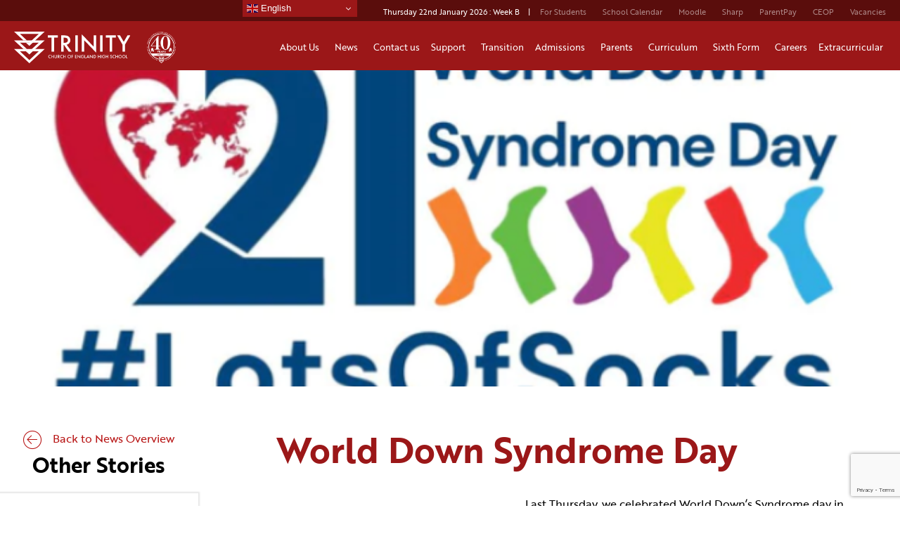

--- FILE ---
content_type: text/html; charset=UTF-8
request_url: https://trinityhigh.com/news/world-down-syndrome-day/
body_size: 15422
content:
<!DOCTYPE html>

<html dir="ltr" lang="en-GB" prefix="og: https://ogp.me/ns#" class="no-js no-svg">
	
<head>

<!-- Global site tag (gtag.js) - Google Analytics -->
<script async src="https://www.googletagmanager.com/gtag/js?id=UA-73421494-3"></script>
<script>
  window.dataLayer = window.dataLayer || [];
  function gtag(){dataLayer.push(arguments);}
  gtag('js', new Date());

  gtag('config', 'UA-73421494-3');
</script>

	
<meta charset="UTF-8">
	
<meta name="viewport" content="width=device-width, initial-scale=1">
	
<link rel="profile" href="http://gmpg.org/xfn/11">

<title>World Down Syndrome Day - Trinity High</title>

		<!-- All in One SEO 4.8.3.2 - aioseo.com -->
	<meta name="description" content="Last Thursday, we celebrated World Down’s Syndrome day in school. In the recognition of the day, Henry (Year 8) and Ben (Year 7), along with some members of staff, joined in with the ‘lots of socks’ initiative by wearing ‘odd socks’ (as demonstrated by the boys), which helps to raise awareness about Down’s Syndrome. #LotsOfSocks" />
	<meta name="robots" content="max-image-preview:large" />
	<link rel="canonical" href="https://trinityhigh.com/news/world-down-syndrome-day/" />
	<meta name="generator" content="All in One SEO (AIOSEO) 4.8.3.2" />
		<meta property="og:locale" content="en_GB" />
		<meta property="og:site_name" content="Trinity High - Faith in the City, Value in People, Excellence in Education." />
		<meta property="og:type" content="article" />
		<meta property="og:title" content="World Down Syndrome Day - Trinity High" />
		<meta property="og:description" content="Last Thursday, we celebrated World Down’s Syndrome day in school. In the recognition of the day, Henry (Year 8) and Ben (Year 7), along with some members of staff, joined in with the ‘lots of socks’ initiative by wearing ‘odd socks’ (as demonstrated by the boys), which helps to raise awareness about Down’s Syndrome. #LotsOfSocks" />
		<meta property="og:url" content="https://trinityhigh.com/news/world-down-syndrome-day/" />
		<meta property="article:published_time" content="2024-03-28T11:02:56+00:00" />
		<meta property="article:modified_time" content="2024-03-28T11:05:24+00:00" />
		<meta property="article:publisher" content="https://facebook.com/TrinityHighMcr" />
		<meta name="twitter:card" content="summary_large_image" />
		<meta name="twitter:site" content="@TrinityHighMcr" />
		<meta name="twitter:title" content="World Down Syndrome Day - Trinity High" />
		<meta name="twitter:description" content="Last Thursday, we celebrated World Down’s Syndrome day in school. In the recognition of the day, Henry (Year 8) and Ben (Year 7), along with some members of staff, joined in with the ‘lots of socks’ initiative by wearing ‘odd socks’ (as demonstrated by the boys), which helps to raise awareness about Down’s Syndrome. #LotsOfSocks" />
		<script type="application/ld+json" class="aioseo-schema">
			{"@context":"https:\/\/schema.org","@graph":[{"@type":"BreadcrumbList","@id":"https:\/\/trinityhigh.com\/news\/world-down-syndrome-day\/#breadcrumblist","itemListElement":[{"@type":"ListItem","@id":"https:\/\/trinityhigh.com#listItem","position":1,"name":"Home","item":"https:\/\/trinityhigh.com","nextItem":{"@type":"ListItem","@id":"https:\/\/trinityhigh.com\/news\/#listItem","name":"News"}},{"@type":"ListItem","@id":"https:\/\/trinityhigh.com\/news\/#listItem","position":2,"name":"News","item":"https:\/\/trinityhigh.com\/news\/","nextItem":{"@type":"ListItem","@id":"https:\/\/trinityhigh.com\/news\/world-down-syndrome-day\/#listItem","name":"World Down Syndrome Day"},"previousItem":{"@type":"ListItem","@id":"https:\/\/trinityhigh.com#listItem","name":"Home"}},{"@type":"ListItem","@id":"https:\/\/trinityhigh.com\/news\/world-down-syndrome-day\/#listItem","position":3,"name":"World Down Syndrome Day","previousItem":{"@type":"ListItem","@id":"https:\/\/trinityhigh.com\/news\/#listItem","name":"News"}}]},{"@type":"Organization","@id":"https:\/\/trinityhigh.com\/#organization","name":"Trinity High","description":"Faith in the City, Value in People, Excellence in Education.","url":"https:\/\/trinityhigh.com\/","telephone":"+441612121900","sameAs":["https:\/\/facebook.com\/TrinityHighMcr","https:\/\/x.com\/TrinityHighMcr","https:\/\/instagram.com\/TrinityHighMcr","https:\/\/youtube.com\/TrinityHighMcr"]},{"@type":"WebPage","@id":"https:\/\/trinityhigh.com\/news\/world-down-syndrome-day\/#webpage","url":"https:\/\/trinityhigh.com\/news\/world-down-syndrome-day\/","name":"World Down Syndrome Day - Trinity High","description":"Last Thursday, we celebrated World Down\u2019s Syndrome day in school. In the recognition of the day, Henry (Year 8) and Ben (Year 7), along with some members of staff, joined in with the \u2018lots of socks\u2019 initiative by wearing \u2018odd socks\u2019 (as demonstrated by the boys), which helps to raise awareness about Down\u2019s Syndrome. #LotsOfSocks","inLanguage":"en-GB","isPartOf":{"@id":"https:\/\/trinityhigh.com\/#website"},"breadcrumb":{"@id":"https:\/\/trinityhigh.com\/news\/world-down-syndrome-day\/#breadcrumblist"},"image":{"@type":"ImageObject","url":"https:\/\/trinityhigh.com\/wp-content\/uploads\/2024\/03\/Picture2.png","@id":"https:\/\/trinityhigh.com\/news\/world-down-syndrome-day\/#mainImage","width":663,"height":428},"primaryImageOfPage":{"@id":"https:\/\/trinityhigh.com\/news\/world-down-syndrome-day\/#mainImage"},"datePublished":"2024-03-28T11:02:56+00:00","dateModified":"2024-03-28T11:05:24+00:00"},{"@type":"WebSite","@id":"https:\/\/trinityhigh.com\/#website","url":"https:\/\/trinityhigh.com\/","name":"Trinity High","description":"Faith in the City, Value in People, Excellence in Education.","inLanguage":"en-GB","publisher":{"@id":"https:\/\/trinityhigh.com\/#organization"}}]}
		</script>
		<!-- All in One SEO -->

<meta name="dlm-version" content="4.8.10"><link rel='dns-prefetch' href='//v0.wordpress.com' />
<link rel="alternate" type="application/rss+xml" title="Trinity High &raquo; Feed" href="https://trinityhigh.com/feed/" />
<link rel="alternate" type="application/rss+xml" title="Trinity High &raquo; Comments Feed" href="https://trinityhigh.com/comments/feed/" />
<link rel="alternate" type="text/calendar" title="Trinity High &raquo; iCal Feed" href="https://trinityhigh.com/events/?ical=1" />
		<!-- This site uses the Google Analytics by MonsterInsights plugin v8.21.0 - Using Analytics tracking - https://www.monsterinsights.com/ -->
							<script src="//www.googletagmanager.com/gtag/js?id=G-B6ZN2R9HQV"  data-cfasync="false" data-wpfc-render="false" type="text/javascript" async></script>
			<script data-cfasync="false" data-wpfc-render="false" type="text/javascript">
				var mi_version = '8.21.0';
				var mi_track_user = true;
				var mi_no_track_reason = '';
				
								var disableStrs = [
										'ga-disable-G-B6ZN2R9HQV',
									];

				/* Function to detect opted out users */
				function __gtagTrackerIsOptedOut() {
					for (var index = 0; index < disableStrs.length; index++) {
						if (document.cookie.indexOf(disableStrs[index] + '=true') > -1) {
							return true;
						}
					}

					return false;
				}

				/* Disable tracking if the opt-out cookie exists. */
				if (__gtagTrackerIsOptedOut()) {
					for (var index = 0; index < disableStrs.length; index++) {
						window[disableStrs[index]] = true;
					}
				}

				/* Opt-out function */
				function __gtagTrackerOptout() {
					for (var index = 0; index < disableStrs.length; index++) {
						document.cookie = disableStrs[index] + '=true; expires=Thu, 31 Dec 2099 23:59:59 UTC; path=/';
						window[disableStrs[index]] = true;
					}
				}

				if ('undefined' === typeof gaOptout) {
					function gaOptout() {
						__gtagTrackerOptout();
					}
				}
								window.dataLayer = window.dataLayer || [];

				window.MonsterInsightsDualTracker = {
					helpers: {},
					trackers: {},
				};
				if (mi_track_user) {
					function __gtagDataLayer() {
						dataLayer.push(arguments);
					}

					function __gtagTracker(type, name, parameters) {
						if (!parameters) {
							parameters = {};
						}

						if (parameters.send_to) {
							__gtagDataLayer.apply(null, arguments);
							return;
						}

						if (type === 'event') {
														parameters.send_to = monsterinsights_frontend.v4_id;
							var hookName = name;
							if (typeof parameters['event_category'] !== 'undefined') {
								hookName = parameters['event_category'] + ':' + name;
							}

							if (typeof MonsterInsightsDualTracker.trackers[hookName] !== 'undefined') {
								MonsterInsightsDualTracker.trackers[hookName](parameters);
							} else {
								__gtagDataLayer('event', name, parameters);
							}
							
						} else {
							__gtagDataLayer.apply(null, arguments);
						}
					}

					__gtagTracker('js', new Date());
					__gtagTracker('set', {
						'developer_id.dZGIzZG': true,
											});
										__gtagTracker('config', 'G-B6ZN2R9HQV', {"forceSSL":"true"} );
															window.gtag = __gtagTracker;										(function () {
						/* https://developers.google.com/analytics/devguides/collection/analyticsjs/ */
						/* ga and __gaTracker compatibility shim. */
						var noopfn = function () {
							return null;
						};
						var newtracker = function () {
							return new Tracker();
						};
						var Tracker = function () {
							return null;
						};
						var p = Tracker.prototype;
						p.get = noopfn;
						p.set = noopfn;
						p.send = function () {
							var args = Array.prototype.slice.call(arguments);
							args.unshift('send');
							__gaTracker.apply(null, args);
						};
						var __gaTracker = function () {
							var len = arguments.length;
							if (len === 0) {
								return;
							}
							var f = arguments[len - 1];
							if (typeof f !== 'object' || f === null || typeof f.hitCallback !== 'function') {
								if ('send' === arguments[0]) {
									var hitConverted, hitObject = false, action;
									if ('event' === arguments[1]) {
										if ('undefined' !== typeof arguments[3]) {
											hitObject = {
												'eventAction': arguments[3],
												'eventCategory': arguments[2],
												'eventLabel': arguments[4],
												'value': arguments[5] ? arguments[5] : 1,
											}
										}
									}
									if ('pageview' === arguments[1]) {
										if ('undefined' !== typeof arguments[2]) {
											hitObject = {
												'eventAction': 'page_view',
												'page_path': arguments[2],
											}
										}
									}
									if (typeof arguments[2] === 'object') {
										hitObject = arguments[2];
									}
									if (typeof arguments[5] === 'object') {
										Object.assign(hitObject, arguments[5]);
									}
									if ('undefined' !== typeof arguments[1].hitType) {
										hitObject = arguments[1];
										if ('pageview' === hitObject.hitType) {
											hitObject.eventAction = 'page_view';
										}
									}
									if (hitObject) {
										action = 'timing' === arguments[1].hitType ? 'timing_complete' : hitObject.eventAction;
										hitConverted = mapArgs(hitObject);
										__gtagTracker('event', action, hitConverted);
									}
								}
								return;
							}

							function mapArgs(args) {
								var arg, hit = {};
								var gaMap = {
									'eventCategory': 'event_category',
									'eventAction': 'event_action',
									'eventLabel': 'event_label',
									'eventValue': 'event_value',
									'nonInteraction': 'non_interaction',
									'timingCategory': 'event_category',
									'timingVar': 'name',
									'timingValue': 'value',
									'timingLabel': 'event_label',
									'page': 'page_path',
									'location': 'page_location',
									'title': 'page_title',
									'referrer' : 'page_referrer',
								};
								for (arg in args) {
																		if (!(!args.hasOwnProperty(arg) || !gaMap.hasOwnProperty(arg))) {
										hit[gaMap[arg]] = args[arg];
									} else {
										hit[arg] = args[arg];
									}
								}
								return hit;
							}

							try {
								f.hitCallback();
							} catch (ex) {
							}
						};
						__gaTracker.create = newtracker;
						__gaTracker.getByName = newtracker;
						__gaTracker.getAll = function () {
							return [];
						};
						__gaTracker.remove = noopfn;
						__gaTracker.loaded = true;
						window['__gaTracker'] = __gaTracker;
					})();
									} else {
										console.log("");
					(function () {
						function __gtagTracker() {
							return null;
						}

						window['__gtagTracker'] = __gtagTracker;
						window['gtag'] = __gtagTracker;
					})();
									}
			</script>
				<!-- / Google Analytics by MonsterInsights -->
		<script type="text/javascript">
window._wpemojiSettings = {"baseUrl":"https:\/\/s.w.org\/images\/core\/emoji\/14.0.0\/72x72\/","ext":".png","svgUrl":"https:\/\/s.w.org\/images\/core\/emoji\/14.0.0\/svg\/","svgExt":".svg","source":{"concatemoji":"https:\/\/trinityhigh.com\/wp-includes\/js\/wp-emoji-release.min.js?ver=6.1.9"}};
/*! This file is auto-generated */
!function(e,a,t){var n,r,o,i=a.createElement("canvas"),p=i.getContext&&i.getContext("2d");function s(e,t){var a=String.fromCharCode,e=(p.clearRect(0,0,i.width,i.height),p.fillText(a.apply(this,e),0,0),i.toDataURL());return p.clearRect(0,0,i.width,i.height),p.fillText(a.apply(this,t),0,0),e===i.toDataURL()}function c(e){var t=a.createElement("script");t.src=e,t.defer=t.type="text/javascript",a.getElementsByTagName("head")[0].appendChild(t)}for(o=Array("flag","emoji"),t.supports={everything:!0,everythingExceptFlag:!0},r=0;r<o.length;r++)t.supports[o[r]]=function(e){if(p&&p.fillText)switch(p.textBaseline="top",p.font="600 32px Arial",e){case"flag":return s([127987,65039,8205,9895,65039],[127987,65039,8203,9895,65039])?!1:!s([55356,56826,55356,56819],[55356,56826,8203,55356,56819])&&!s([55356,57332,56128,56423,56128,56418,56128,56421,56128,56430,56128,56423,56128,56447],[55356,57332,8203,56128,56423,8203,56128,56418,8203,56128,56421,8203,56128,56430,8203,56128,56423,8203,56128,56447]);case"emoji":return!s([129777,127995,8205,129778,127999],[129777,127995,8203,129778,127999])}return!1}(o[r]),t.supports.everything=t.supports.everything&&t.supports[o[r]],"flag"!==o[r]&&(t.supports.everythingExceptFlag=t.supports.everythingExceptFlag&&t.supports[o[r]]);t.supports.everythingExceptFlag=t.supports.everythingExceptFlag&&!t.supports.flag,t.DOMReady=!1,t.readyCallback=function(){t.DOMReady=!0},t.supports.everything||(n=function(){t.readyCallback()},a.addEventListener?(a.addEventListener("DOMContentLoaded",n,!1),e.addEventListener("load",n,!1)):(e.attachEvent("onload",n),a.attachEvent("onreadystatechange",function(){"complete"===a.readyState&&t.readyCallback()})),(e=t.source||{}).concatemoji?c(e.concatemoji):e.wpemoji&&e.twemoji&&(c(e.twemoji),c(e.wpemoji)))}(window,document,window._wpemojiSettings);
</script>
<style type="text/css">
img.wp-smiley,
img.emoji {
	display: inline !important;
	border: none !important;
	box-shadow: none !important;
	height: 1em !important;
	width: 1em !important;
	margin: 0 0.07em !important;
	vertical-align: -0.1em !important;
	background: none !important;
	padding: 0 !important;
}
</style>
	<link rel='stylesheet' id='wp-block-library-css' href='https://trinityhigh.com/wp-includes/css/dist/block-library/style.min.css?ver=6.1.9' type='text/css' media='all' />
<style id='wp-block-library-inline-css' type='text/css'>
.has-text-align-justify{text-align:justify;}
</style>
<link rel='stylesheet' id='mediaelement-css' href='https://trinityhigh.com/wp-includes/js/mediaelement/mediaelementplayer-legacy.min.css?ver=4.2.17' type='text/css' media='all' />
<link rel='stylesheet' id='wp-mediaelement-css' href='https://trinityhigh.com/wp-includes/js/mediaelement/wp-mediaelement.min.css?ver=6.1.9' type='text/css' media='all' />
<link rel='stylesheet' id='classic-theme-styles-css' href='https://trinityhigh.com/wp-includes/css/classic-themes.min.css?ver=1' type='text/css' media='all' />
<style id='global-styles-inline-css' type='text/css'>
body{--wp--preset--color--black: #000000;--wp--preset--color--cyan-bluish-gray: #abb8c3;--wp--preset--color--white: #ffffff;--wp--preset--color--pale-pink: #f78da7;--wp--preset--color--vivid-red: #cf2e2e;--wp--preset--color--luminous-vivid-orange: #ff6900;--wp--preset--color--luminous-vivid-amber: #fcb900;--wp--preset--color--light-green-cyan: #7bdcb5;--wp--preset--color--vivid-green-cyan: #00d084;--wp--preset--color--pale-cyan-blue: #8ed1fc;--wp--preset--color--vivid-cyan-blue: #0693e3;--wp--preset--color--vivid-purple: #9b51e0;--wp--preset--gradient--vivid-cyan-blue-to-vivid-purple: linear-gradient(135deg,rgba(6,147,227,1) 0%,rgb(155,81,224) 100%);--wp--preset--gradient--light-green-cyan-to-vivid-green-cyan: linear-gradient(135deg,rgb(122,220,180) 0%,rgb(0,208,130) 100%);--wp--preset--gradient--luminous-vivid-amber-to-luminous-vivid-orange: linear-gradient(135deg,rgba(252,185,0,1) 0%,rgba(255,105,0,1) 100%);--wp--preset--gradient--luminous-vivid-orange-to-vivid-red: linear-gradient(135deg,rgba(255,105,0,1) 0%,rgb(207,46,46) 100%);--wp--preset--gradient--very-light-gray-to-cyan-bluish-gray: linear-gradient(135deg,rgb(238,238,238) 0%,rgb(169,184,195) 100%);--wp--preset--gradient--cool-to-warm-spectrum: linear-gradient(135deg,rgb(74,234,220) 0%,rgb(151,120,209) 20%,rgb(207,42,186) 40%,rgb(238,44,130) 60%,rgb(251,105,98) 80%,rgb(254,248,76) 100%);--wp--preset--gradient--blush-light-purple: linear-gradient(135deg,rgb(255,206,236) 0%,rgb(152,150,240) 100%);--wp--preset--gradient--blush-bordeaux: linear-gradient(135deg,rgb(254,205,165) 0%,rgb(254,45,45) 50%,rgb(107,0,62) 100%);--wp--preset--gradient--luminous-dusk: linear-gradient(135deg,rgb(255,203,112) 0%,rgb(199,81,192) 50%,rgb(65,88,208) 100%);--wp--preset--gradient--pale-ocean: linear-gradient(135deg,rgb(255,245,203) 0%,rgb(182,227,212) 50%,rgb(51,167,181) 100%);--wp--preset--gradient--electric-grass: linear-gradient(135deg,rgb(202,248,128) 0%,rgb(113,206,126) 100%);--wp--preset--gradient--midnight: linear-gradient(135deg,rgb(2,3,129) 0%,rgb(40,116,252) 100%);--wp--preset--duotone--dark-grayscale: url('#wp-duotone-dark-grayscale');--wp--preset--duotone--grayscale: url('#wp-duotone-grayscale');--wp--preset--duotone--purple-yellow: url('#wp-duotone-purple-yellow');--wp--preset--duotone--blue-red: url('#wp-duotone-blue-red');--wp--preset--duotone--midnight: url('#wp-duotone-midnight');--wp--preset--duotone--magenta-yellow: url('#wp-duotone-magenta-yellow');--wp--preset--duotone--purple-green: url('#wp-duotone-purple-green');--wp--preset--duotone--blue-orange: url('#wp-duotone-blue-orange');--wp--preset--font-size--small: 13px;--wp--preset--font-size--medium: 20px;--wp--preset--font-size--large: 36px;--wp--preset--font-size--x-large: 42px;--wp--preset--spacing--20: 0.44rem;--wp--preset--spacing--30: 0.67rem;--wp--preset--spacing--40: 1rem;--wp--preset--spacing--50: 1.5rem;--wp--preset--spacing--60: 2.25rem;--wp--preset--spacing--70: 3.38rem;--wp--preset--spacing--80: 5.06rem;}:where(.is-layout-flex){gap: 0.5em;}body .is-layout-flow > .alignleft{float: left;margin-inline-start: 0;margin-inline-end: 2em;}body .is-layout-flow > .alignright{float: right;margin-inline-start: 2em;margin-inline-end: 0;}body .is-layout-flow > .aligncenter{margin-left: auto !important;margin-right: auto !important;}body .is-layout-constrained > .alignleft{float: left;margin-inline-start: 0;margin-inline-end: 2em;}body .is-layout-constrained > .alignright{float: right;margin-inline-start: 2em;margin-inline-end: 0;}body .is-layout-constrained > .aligncenter{margin-left: auto !important;margin-right: auto !important;}body .is-layout-constrained > :where(:not(.alignleft):not(.alignright):not(.alignfull)){max-width: var(--wp--style--global--content-size);margin-left: auto !important;margin-right: auto !important;}body .is-layout-constrained > .alignwide{max-width: var(--wp--style--global--wide-size);}body .is-layout-flex{display: flex;}body .is-layout-flex{flex-wrap: wrap;align-items: center;}body .is-layout-flex > *{margin: 0;}:where(.wp-block-columns.is-layout-flex){gap: 2em;}.has-black-color{color: var(--wp--preset--color--black) !important;}.has-cyan-bluish-gray-color{color: var(--wp--preset--color--cyan-bluish-gray) !important;}.has-white-color{color: var(--wp--preset--color--white) !important;}.has-pale-pink-color{color: var(--wp--preset--color--pale-pink) !important;}.has-vivid-red-color{color: var(--wp--preset--color--vivid-red) !important;}.has-luminous-vivid-orange-color{color: var(--wp--preset--color--luminous-vivid-orange) !important;}.has-luminous-vivid-amber-color{color: var(--wp--preset--color--luminous-vivid-amber) !important;}.has-light-green-cyan-color{color: var(--wp--preset--color--light-green-cyan) !important;}.has-vivid-green-cyan-color{color: var(--wp--preset--color--vivid-green-cyan) !important;}.has-pale-cyan-blue-color{color: var(--wp--preset--color--pale-cyan-blue) !important;}.has-vivid-cyan-blue-color{color: var(--wp--preset--color--vivid-cyan-blue) !important;}.has-vivid-purple-color{color: var(--wp--preset--color--vivid-purple) !important;}.has-black-background-color{background-color: var(--wp--preset--color--black) !important;}.has-cyan-bluish-gray-background-color{background-color: var(--wp--preset--color--cyan-bluish-gray) !important;}.has-white-background-color{background-color: var(--wp--preset--color--white) !important;}.has-pale-pink-background-color{background-color: var(--wp--preset--color--pale-pink) !important;}.has-vivid-red-background-color{background-color: var(--wp--preset--color--vivid-red) !important;}.has-luminous-vivid-orange-background-color{background-color: var(--wp--preset--color--luminous-vivid-orange) !important;}.has-luminous-vivid-amber-background-color{background-color: var(--wp--preset--color--luminous-vivid-amber) !important;}.has-light-green-cyan-background-color{background-color: var(--wp--preset--color--light-green-cyan) !important;}.has-vivid-green-cyan-background-color{background-color: var(--wp--preset--color--vivid-green-cyan) !important;}.has-pale-cyan-blue-background-color{background-color: var(--wp--preset--color--pale-cyan-blue) !important;}.has-vivid-cyan-blue-background-color{background-color: var(--wp--preset--color--vivid-cyan-blue) !important;}.has-vivid-purple-background-color{background-color: var(--wp--preset--color--vivid-purple) !important;}.has-black-border-color{border-color: var(--wp--preset--color--black) !important;}.has-cyan-bluish-gray-border-color{border-color: var(--wp--preset--color--cyan-bluish-gray) !important;}.has-white-border-color{border-color: var(--wp--preset--color--white) !important;}.has-pale-pink-border-color{border-color: var(--wp--preset--color--pale-pink) !important;}.has-vivid-red-border-color{border-color: var(--wp--preset--color--vivid-red) !important;}.has-luminous-vivid-orange-border-color{border-color: var(--wp--preset--color--luminous-vivid-orange) !important;}.has-luminous-vivid-amber-border-color{border-color: var(--wp--preset--color--luminous-vivid-amber) !important;}.has-light-green-cyan-border-color{border-color: var(--wp--preset--color--light-green-cyan) !important;}.has-vivid-green-cyan-border-color{border-color: var(--wp--preset--color--vivid-green-cyan) !important;}.has-pale-cyan-blue-border-color{border-color: var(--wp--preset--color--pale-cyan-blue) !important;}.has-vivid-cyan-blue-border-color{border-color: var(--wp--preset--color--vivid-cyan-blue) !important;}.has-vivid-purple-border-color{border-color: var(--wp--preset--color--vivid-purple) !important;}.has-vivid-cyan-blue-to-vivid-purple-gradient-background{background: var(--wp--preset--gradient--vivid-cyan-blue-to-vivid-purple) !important;}.has-light-green-cyan-to-vivid-green-cyan-gradient-background{background: var(--wp--preset--gradient--light-green-cyan-to-vivid-green-cyan) !important;}.has-luminous-vivid-amber-to-luminous-vivid-orange-gradient-background{background: var(--wp--preset--gradient--luminous-vivid-amber-to-luminous-vivid-orange) !important;}.has-luminous-vivid-orange-to-vivid-red-gradient-background{background: var(--wp--preset--gradient--luminous-vivid-orange-to-vivid-red) !important;}.has-very-light-gray-to-cyan-bluish-gray-gradient-background{background: var(--wp--preset--gradient--very-light-gray-to-cyan-bluish-gray) !important;}.has-cool-to-warm-spectrum-gradient-background{background: var(--wp--preset--gradient--cool-to-warm-spectrum) !important;}.has-blush-light-purple-gradient-background{background: var(--wp--preset--gradient--blush-light-purple) !important;}.has-blush-bordeaux-gradient-background{background: var(--wp--preset--gradient--blush-bordeaux) !important;}.has-luminous-dusk-gradient-background{background: var(--wp--preset--gradient--luminous-dusk) !important;}.has-pale-ocean-gradient-background{background: var(--wp--preset--gradient--pale-ocean) !important;}.has-electric-grass-gradient-background{background: var(--wp--preset--gradient--electric-grass) !important;}.has-midnight-gradient-background{background: var(--wp--preset--gradient--midnight) !important;}.has-small-font-size{font-size: var(--wp--preset--font-size--small) !important;}.has-medium-font-size{font-size: var(--wp--preset--font-size--medium) !important;}.has-large-font-size{font-size: var(--wp--preset--font-size--large) !important;}.has-x-large-font-size{font-size: var(--wp--preset--font-size--x-large) !important;}
.wp-block-navigation a:where(:not(.wp-element-button)){color: inherit;}
:where(.wp-block-columns.is-layout-flex){gap: 2em;}
.wp-block-pullquote{font-size: 1.5em;line-height: 1.6;}
</style>
<link rel='stylesheet' id='contact-form-7-css' href='https://trinityhigh.com/wp-content/plugins/contact-form-7/includes/css/styles.css?ver=5.7.3' type='text/css' media='all' />
<link rel='stylesheet' id='photoswipe-core-css-css' href='https://trinityhigh.com/wp-content/plugins/photoswipe-masonry/photoswipe-dist/photoswipe.css?ver=6.1.9' type='text/css' media='all' />
<link rel='stylesheet' id='white_theme-css' href='https://trinityhigh.com/wp-content/plugins/photoswipe-masonry/photoswipe-dist/white-skin/skin.css?ver=6.1.9' type='text/css' media='all' />
<link rel='stylesheet' id='ce_responsive-css' href='https://trinityhigh.com/wp-content/plugins/simple-embed-code/css/video-container.min.css?ver=2.5.1' type='text/css' media='all' />
<link rel='stylesheet' id='megamenu-css' href='https://trinityhigh.com/wp-content/uploads/maxmegamenu/style.css?ver=98e2c1' type='text/css' media='all' />
<link rel='stylesheet' id='dashicons-css' href='https://trinityhigh.com/wp-includes/css/dashicons.min.css?ver=6.1.9' type='text/css' media='all' />
<link rel='stylesheet' id='th-normalize-css' href='https://trinityhigh.com/wp-content/themes/trinityhigh/assets/css/normalize.css?ver=6.1.9' type='text/css' media='all' />
<link rel='stylesheet' id='th-slick-css' href='https://trinityhigh.com/wp-content/themes/trinityhigh/assets/js/slick/slick.css?ver=6.1.9' type='text/css' media='all' />
<link rel='stylesheet' id='th-slick-theme-css' href='https://trinityhigh.com/wp-content/themes/trinityhigh/assets/js/slick/slick-theme.css?ver=6.1.9' type='text/css' media='all' />
<link rel='stylesheet' id='th-base-css' href='https://trinityhigh.com/wp-content/themes/trinityhigh/assets/css/skeleton.css?ver=6.1.9' type='text/css' media='all' />
<link rel='stylesheet' id='th-pe_icon-css' href='https://trinityhigh.com/wp-content/themes/trinityhigh/assets/fonts/pe-icon-7-stroke/css/pe-icon-7-stroke.css?ver=6.1.9' type='text/css' media='all' />
<link rel='stylesheet' id='th-pe_icon_helper-css' href='https://trinityhigh.com/wp-content/themes/trinityhigh/assets/fonts/pe-icon-7-stroke/css/helper.css?ver=6.1.9' type='text/css' media='all' />
<link rel='stylesheet' id='style-css' href='https://trinityhigh.com/wp-content/themes/trinityhigh/style.css?ver=6.1.9' type='text/css' media='all' />
<link rel='stylesheet' id='photonic-slider-css' href='https://trinityhigh.com/wp-content/plugins/photonic/include/ext/splide/splide.min.css?ver=20231011-80613' type='text/css' media='all' />
<link rel='stylesheet' id='photonic-lightbox-css' href='https://trinityhigh.com/wp-content/plugins/photonic/include/ext/baguettebox/baguettebox.min.css?ver=20231011-80613' type='text/css' media='all' />
<link rel='stylesheet' id='photonic-css' href='https://trinityhigh.com/wp-content/plugins/photonic/include/css/front-end/core/photonic.min.css?ver=20231011-80613' type='text/css' media='all' />
<style id='photonic-inline-css' type='text/css'>
/* Retrieved from saved CSS */
.photonic-panel { background:  rgb(17,17,17)  !important;

	border-top: none;
	border-right: none;
	border-bottom: none;
	border-left: none;
 }
.photonic-flickr-stream .photonic-pad-photosets { margin: 10px; }
.photonic-flickr-stream .photonic-pad-galleries { margin: 10px; }
.photonic-flickr-stream .photonic-pad-photos { padding: 5px 10px; }
.photonic-google-stream .photonic-pad-photos { padding: 5px 10px; }
.photonic-zenfolio-stream .photonic-pad-photos { padding: 5px 10px; }
.photonic-zenfolio-stream .photonic-pad-photosets { margin: 5px 10px; }
.photonic-smug-stream .photonic-pad-albums { margin: 10px; }
.photonic-smug-stream .photonic-pad-photos { padding: 5px 10px; }
.photonic-random-layout .photonic-thumb { padding: 2px}
.photonic-masonry-layout .photonic-thumb { padding: 2px}
.photonic-mosaic-layout .photonic-thumb { padding: 2px}

</style>
<link rel='stylesheet' id='jetpack_css-css' href='https://trinityhigh.com/wp-content/plugins/jetpack/css/jetpack.css?ver=11.7.3' type='text/css' media='all' />
<script type='text/javascript' src='https://trinityhigh.com/wp-content/plugins/google-analytics-for-wordpress/assets/js/frontend-gtag.min.js?ver=8.21.0' id='monsterinsights-frontend-script-js'></script>
<script data-cfasync="false" data-wpfc-render="false" type="text/javascript" id='monsterinsights-frontend-script-js-extra'>/* <![CDATA[ */
var monsterinsights_frontend = {"js_events_tracking":"true","download_extensions":"doc,pdf,ppt,zip,xls,docx,pptx,xlsx","inbound_paths":"[]","home_url":"https:\/\/trinityhigh.com","hash_tracking":"false","v4_id":"G-B6ZN2R9HQV"};/* ]]> */
</script>
<script type='text/javascript' src='https://trinityhigh.com/wp-includes/js/jquery/jquery.min.js?ver=3.6.1' id='jquery-core-js'></script>
<script type='text/javascript' src='https://trinityhigh.com/wp-includes/js/jquery/jquery-migrate.min.js?ver=3.3.2' id='jquery-migrate-js'></script>
<script type='text/javascript' src='https://trinityhigh.com/wp-content/plugins/photoswipe-masonry/photoswipe-dist/photoswipe.min.js?ver=6.1.9' id='photoswipe-js'></script>
<script type='text/javascript' src='https://trinityhigh.com/wp-content/plugins/photoswipe-masonry/photoswipe-masonry.js?ver=6.1.9' id='photoswipe-masonry-js-js'></script>
<script type='text/javascript' src='https://trinityhigh.com/wp-content/plugins/photoswipe-masonry/photoswipe-dist/photoswipe-ui-default.min.js?ver=6.1.9' id='photoswipe-ui-default-js'></script>
<script type='text/javascript' src='https://trinityhigh.com/wp-content/plugins/photoswipe-masonry/masonry.pkgd.min.js?ver=6.1.9' id='photoswipe-masonry-js'></script>
<script type='text/javascript' src='https://trinityhigh.com/wp-content/plugins/photoswipe-masonry/imagesloaded.pkgd.min.js?ver=6.1.9' id='photoswipe-imagesloaded-js'></script>
<script type='text/javascript' src='https://trinityhigh.com/wp-content/themes/trinityhigh/assets/js/slick/slick.js?ver=6.1.9' id='slick-min-js'></script>
<script type='text/javascript' src='https://trinityhigh.com/wp-content/themes/trinityhigh/assets/js/modernizr.js?ver=6.1.9' id='modernizr-js'></script>
<link rel="https://api.w.org/" href="https://trinityhigh.com/wp-json/" /><link rel="EditURI" type="application/rsd+xml" title="RSD" href="https://trinityhigh.com/xmlrpc.php?rsd" />
<link rel="wlwmanifest" type="application/wlwmanifest+xml" href="https://trinityhigh.com/wp-includes/wlwmanifest.xml" />
<meta name="generator" content="WordPress 6.1.9" />
<link rel="alternate" type="application/json+oembed" href="https://trinityhigh.com/wp-json/oembed/1.0/embed?url=https%3A%2F%2Ftrinityhigh.com%2Fnews%2Fworld-down-syndrome-day%2F" />
<link rel="alternate" type="text/xml+oembed" href="https://trinityhigh.com/wp-json/oembed/1.0/embed?url=https%3A%2F%2Ftrinityhigh.com%2Fnews%2Fworld-down-syndrome-day%2F&#038;format=xml" />
<meta name="et-api-version" content="v1"><meta name="et-api-origin" content="https://trinityhigh.com"><link rel="https://theeventscalendar.com/" href="https://trinityhigh.com/wp-json/tribe/tickets/v1/" /><meta name="tec-api-version" content="v1"><meta name="tec-api-origin" content="https://trinityhigh.com"><link rel="alternate" href="https://trinityhigh.com/wp-json/tribe/events/v1/" />	<style>img#wpstats{display:none}</style>
		<link rel="icon" href="https://trinityhigh.com/wp-content/uploads/2018/09/Trinity-Logo-dark-150x150.png" sizes="32x32" />
<link rel="icon" href="https://trinityhigh.com/wp-content/uploads/2018/09/Trinity-Logo-dark.png" sizes="192x192" />
<link rel="apple-touch-icon" href="https://trinityhigh.com/wp-content/uploads/2018/09/Trinity-Logo-dark.png" />
<meta name="msapplication-TileImage" content="https://trinityhigh.com/wp-content/uploads/2018/09/Trinity-Logo-dark.png" />
<!-- BEGIN Adobe Fonts for WordPress --><script>
  (function(d) {
    var config = {
      kitId: 'zlp1zgi',
      scriptTimeout: 3000,
      async: true
    },
    h=d.documentElement,t=setTimeout(function(){h.className=h.className.replace(/\bwf-loading\b/g,"")+" wf-inactive";},config.scriptTimeout),tk=d.createElement("script"),f=false,s=d.getElementsByTagName("script")[0],a;h.className+=" wf-loading";tk.src='https://use.typekit.net/'+config.kitId+'.js';tk.async=true;tk.onload=tk.onreadystatechange=function(){a=this.readyState;if(f||a&&a!="complete"&&a!="loaded")return;f=true;clearTimeout(t);try{Typekit.load(config)}catch(e){}};s.parentNode.insertBefore(tk,s)
  })(document);
</script><!-- END Adobe Fonts for WordPress --><style type="text/css">/** Mega Menu CSS: fs **/</style>
	
</head>

<body class="news-template-default single single-news postid-14259 tribe-no-js mega-menu-primary tribe-theme-trinityhigh">
	
<div id="page" class="site">

	<header id="header" class="site-header" role="banner">
		
		<div class="header-top">
			
			

			<nav id="site-menu">
			
				<div class="translate">
					
									
						<div class="gtranslate_wrapper" id="gt-wrapper-87521626"></div>					
									
				</div>
				
				<div class="week-notice">
					
					Thursday 22nd January 2026 : Week B &nbsp;&nbsp;&nbsp;| 
				
				</div>
				
				<div class="menu-quicklinks-container"><ul id="menu-quicklinks" class="menu"><li id="menu-item-2586" class="menu-item menu-item-type-custom menu-item-object-custom menu-item-2586"><a href="https://trinitycofe.sharepoint.com/sites/students">For Students</a></li>
<li id="menu-item-241" class="menu-item menu-item-type-post_type menu-item-object-page menu-item-241"><a href="https://trinityhigh.com/parents/school-calendar/">School Calendar</a></li>
<li id="menu-item-18113" class="menu-item menu-item-type-custom menu-item-object-custom menu-item-18113"><a href="http://learning.trinityhigh.com/login/index.php">Moodle</a></li>
<li id="menu-item-393" class="menu-item menu-item-type-custom menu-item-object-custom menu-item-393"><a target="_blank" rel="noopener" href="https://trinityhigh.thesharpsystem.com/">Sharp</a></li>
<li id="menu-item-4648" class="menu-item menu-item-type-post_type menu-item-object-page menu-item-4648"><a href="https://trinityhigh.com/parents/parent_pay/">ParentPay</a></li>
<li id="menu-item-392" class="menu-item menu-item-type-custom menu-item-object-custom menu-item-392"><a target="_blank" rel="noopener" href="https://www.ceop.police.uk/safety-centre/">CEOP</a></li>
<li id="menu-item-1438" class="menu-item menu-item-type-custom menu-item-object-custom menu-item-1438"><a href="/vacancies">Vacancies</a></li>
</ul></div>			
			
			</nav>
			
		</div>
		
		<div class="header-base">
		
			<div class="logo">

				<span style="display:none;">Trinity Church of England High School</span>
				
				<a class="blocklink" href="https://trinityhigh.com"></a>

				<img src="https://trinityhigh.com/wp-content/themes/trinityhigh/assets/images/interface/trinity-logo-landscape-w.svg" alt="Trinity Logo" />
				
								
				<img src="https://trinityhigh.com/wp-content/uploads/2023/12/trinity-40-logo.png" alt="Trinity 40th Logo" class="40years-logo" style="margin-left:20px;"/>
				
				
			</div>

			<nav id="main-menu">

				<div id="mega-menu-wrap-primary" class="mega-menu-wrap"><div class="mega-menu-toggle"><div class="mega-toggle-blocks-left"></div><div class="mega-toggle-blocks-center"></div><div class="mega-toggle-blocks-right"><div class='mega-toggle-block mega-menu-toggle-block mega-toggle-block-1' id='mega-toggle-block-1' tabindex='0'><span class='mega-toggle-label' role='button' aria-expanded='false'><span class='mega-toggle-label-closed'></span><span class='mega-toggle-label-open'></span></span></div></div></div><ul id="mega-menu-primary" class="mega-menu max-mega-menu mega-menu-horizontal mega-no-js" data-event="hover_intent" data-effect="fade_up" data-effect-speed="200" data-effect-mobile="slide_right" data-effect-speed-mobile="400" data-mobile-force-width="body" data-second-click="go" data-document-click="collapse" data-vertical-behaviour="standard" data-breakpoint="1000" data-unbind="true" data-mobile-state="collapse_all" data-mobile-direction="vertical" data-hover-intent-timeout="300" data-hover-intent-interval="100"><li class="mega-menu-item mega-menu-item-type-post_type mega-menu-item-object-page mega-menu-item-home mega-align-bottom-left mega-menu-flyout mega-hide-on-desktop mega-menu-item-372" id="mega-menu-item-372"><a class="mega-menu-link" href="https://trinityhigh.com/" tabindex="0">Homepage</a></li><li class="mega-menu-item mega-menu-item-type-post_type mega-menu-item-object-page mega-menu-item-has-children mega-align-bottom-left mega-menu-flyout mega-menu-item-39" id="mega-menu-item-39"><a class="mega-menu-link" href="https://trinityhigh.com/about-us/" aria-expanded="false" tabindex="0">About Us<span class="mega-indicator" aria-hidden="true"></span></a>
<ul class="mega-sub-menu">
<li class="mega-menu-item mega-menu-item-type-post_type mega-menu-item-object-page mega-menu-item-135" id="mega-menu-item-135"><a class="mega-menu-link" href="https://trinityhigh.com/about-us/vision-and-values/">Vision and Values</a></li><li class="mega-menu-item mega-menu-item-type-post_type mega-menu-item-object-page mega-menu-item-15749" id="mega-menu-item-15749"><a class="mega-menu-link" href="https://trinityhigh.com/about-us/anti-racist-school-award-2024-27/">Anti-Racist School Award 2024-27</a></li><li class="mega-menu-item mega-menu-item-type-post_type mega-menu-item-object-page mega-menu-item-132" id="mega-menu-item-132"><a class="mega-menu-link" href="https://trinityhigh.com/about-us/house-system/">House System</a></li><li class="mega-menu-item mega-menu-item-type-post_type mega-menu-item-object-page mega-menu-item-1269" id="mega-menu-item-1269"><a class="mega-menu-link" href="https://trinityhigh.com/about-us/teaching-staff/">Teaching Staff</a></li><li class="mega-menu-item mega-menu-item-type-post_type mega-menu-item-object-page mega-menu-item-825" id="mega-menu-item-825"><a class="mega-menu-link" href="https://trinityhigh.com/about-us/policies/">Policies</a></li><li class="mega-menu-item mega-menu-item-type-post_type mega-menu-item-object-page mega-menu-item-131" id="mega-menu-item-131"><a class="mega-menu-link" href="https://trinityhigh.com/about-us/governors/">Governors</a></li><li class="mega-menu-item mega-menu-item-type-post_type mega-menu-item-object-page mega-menu-item-169" id="mega-menu-item-169"><a class="mega-menu-link" href="https://trinityhigh.com/about-us/policies-and-statutory-information/">Statutory Information</a></li><li class="mega-menu-item mega-menu-item-type-post_type mega-menu-item-object-page mega-menu-item-129" id="mega-menu-item-129"><a class="mega-menu-link" href="https://trinityhigh.com/about-us/chaplaincy/">Chaplaincy</a></li><li class="mega-menu-item mega-menu-item-type-post_type mega-menu-item-object-page mega-menu-item-133" id="mega-menu-item-133"><a class="mega-menu-link" href="https://trinityhigh.com/about-us/results-and-performance/">Results and Performance</a></li><li class="mega-menu-item mega-menu-item-type-post_type mega-menu-item-object-page mega-menu-item-161" id="mega-menu-item-161"><a class="mega-menu-link" href="https://trinityhigh.com/about-us/ofsted/">Ofsted</a></li><li class="mega-menu-item mega-menu-item-type-post_type mega-menu-item-object-page mega-menu-item-13507" id="mega-menu-item-13507"><a class="mega-menu-link" href="https://trinityhigh.com/about-us/siams/">SIAMS</a></li><li class="mega-menu-item mega-menu-item-type-post_type mega-menu-item-object-page mega-menu-item-7222" id="mega-menu-item-7222"><a class="mega-menu-link" href="https://trinityhigh.com/about-us/alumni/">Alumni</a></li><li class="mega-menu-item mega-menu-item-type-custom mega-menu-item-object-custom mega-menu-item-1437" id="mega-menu-item-1437"><a class="mega-menu-link" href="/vacancies">Vacancies</a></li><li class="mega-menu-item mega-menu-item-type-post_type mega-menu-item-object-page mega-menu-item-6858" id="mega-menu-item-6858"><a class="mega-menu-link" href="https://trinityhigh.com/admissions/visit-us/">Visit Us</a></li><li class="mega-menu-item mega-menu-item-type-post_type mega-menu-item-object-page mega-menu-item-18028" id="mega-menu-item-18028"><a class="mega-menu-link" href="https://trinityhigh.com/about-us/leading-parent-partnership-award-lppa/">Leading Parent Partnership Award</a></li></ul>
</li><li class="mega-menu-item mega-menu-item-type-post_type mega-menu-item-object-page mega-menu-item-has-children mega-align-bottom-left mega-menu-flyout mega-menu-item-484" id="mega-menu-item-484"><a class="mega-menu-link" href="https://trinityhigh.com/news-and-events/" aria-expanded="false" tabindex="0">News<span class="mega-indicator" aria-hidden="true"></span></a>
<ul class="mega-sub-menu">
<li class="mega-menu-item mega-menu-item-type-custom mega-menu-item-object-custom mega-menu-item-482" id="mega-menu-item-482"><a class="mega-menu-link" href="/news">News Archive</a></li><li class="mega-menu-item mega-menu-item-type-post_type mega-menu-item-object-page mega-menu-item-817" id="mega-menu-item-817"><a class="mega-menu-link" href="https://trinityhigh.com/news-and-events/newsletters/">Newsletter Archive</a></li><li class="mega-menu-item mega-menu-item-type-post_type mega-menu-item-object-page mega-menu-item-17304" id="mega-menu-item-17304"><a class="mega-menu-link" href="https://trinityhigh.com/about-us/gallery/">Gallery</a></li></ul>
</li><li class="mega-menu-item mega-menu-item-type-post_type mega-menu-item-object-page mega-align-bottom-left mega-menu-flyout mega-menu-item-31" id="mega-menu-item-31"><a class="mega-menu-link" href="https://trinityhigh.com/contact-us/" tabindex="0">Contact us</a></li><li class="mega-menu-item mega-menu-item-type-post_type mega-menu-item-object-page mega-menu-item-has-children mega-align-bottom-left mega-menu-flyout mega-menu-item-3859" id="mega-menu-item-3859"><a class="mega-menu-link" href="https://trinityhigh.com/support/" aria-expanded="false" tabindex="0">Support<span class="mega-indicator" aria-hidden="true"></span></a>
<ul class="mega-sub-menu">
<li class="mega-menu-item mega-menu-item-type-post_type mega-menu-item-object-page mega-menu-item-5541" id="mega-menu-item-5541"><a class="mega-menu-link" href="https://trinityhigh.com/support/mental-health-wellbeing/">Mental Health &#038; Wellbeing</a></li><li class="mega-menu-item mega-menu-item-type-post_type mega-menu-item-object-page mega-menu-item-14815" id="mega-menu-item-14815"><a class="mega-menu-link" href="https://trinityhigh.com/support/young-carers/">Young Carers</a></li></ul>
</li><li class="mega-menu-item mega-menu-item-type-post_type mega-menu-item-object-page mega-align-bottom-left mega-menu-flyout mega-menu-item-4271" id="mega-menu-item-4271"><a class="mega-menu-link" href="https://trinityhigh.com/transition/" tabindex="0">Transition</a></li><li class="mega-menu-item mega-menu-item-type-post_type mega-menu-item-object-page mega-menu-item-has-children mega-align-bottom-left mega-menu-flyout mega-menu-item-38" id="mega-menu-item-38"><a class="mega-menu-link" href="https://trinityhigh.com/admissions/" aria-expanded="false" tabindex="0">Admissions<span class="mega-indicator" aria-hidden="true"></span></a>
<ul class="mega-sub-menu">
<li class="mega-menu-item mega-menu-item-type-post_type mega-menu-item-object-page mega-menu-item-164" id="mega-menu-item-164"><a class="mega-menu-link" href="https://trinityhigh.com/admissions/visit-us/">Visit Us</a></li><li class="mega-menu-item mega-menu-item-type-post_type mega-menu-item-object-page mega-menu-item-163" id="mega-menu-item-163"><a class="mega-menu-link" href="https://trinityhigh.com/admissions/apply-online/">Apply</a></li><li class="mega-menu-item mega-menu-item-type-post_type mega-menu-item-object-page mega-menu-item-6314" id="mega-menu-item-6314"><a class="mega-menu-link" href="https://trinityhigh.com/admissions/appeals/">Appeals</a></li><li class="mega-menu-item mega-menu-item-type-post_type mega-menu-item-object-page mega-menu-item-160" id="mega-menu-item-160"><a class="mega-menu-link" href="https://trinityhigh.com/admissions/national-society-report/">National Society Report</a></li><li class="mega-menu-item mega-menu-item-type-post_type mega-menu-item-object-page mega-menu-item-6268" id="mega-menu-item-6268"><a class="mega-menu-link" href="https://trinityhigh.com/admissions/new-students/">New Students</a></li></ul>
</li><li class="mega-menu-item mega-menu-item-type-post_type mega-menu-item-object-page mega-menu-item-has-children mega-align-bottom-left mega-menu-flyout mega-menu-item-37" id="mega-menu-item-37"><a class="mega-menu-link" href="https://trinityhigh.com/parents/" aria-expanded="false" tabindex="0">Parents<span class="mega-indicator" aria-hidden="true"></span></a>
<ul class="mega-sub-menu">
<li class="mega-menu-item mega-menu-item-type-post_type mega-menu-item-object-page mega-menu-item-238" id="mega-menu-item-238"><a class="mega-menu-link" href="https://trinityhigh.com/parents/school-calendar/">School Calendar</a></li><li class="mega-menu-item mega-menu-item-type-post_type mega-menu-item-object-page mega-menu-item-168" id="mega-menu-item-168"><a class="mega-menu-link" href="https://trinityhigh.com/parents/welfare-and-safeguarding/">Welfare and Safeguarding</a></li><li class="mega-menu-item mega-menu-item-type-post_type mega-menu-item-object-page mega-menu-item-165" id="mega-menu-item-165"><a class="mega-menu-link" href="https://trinityhigh.com/parents/working-together/">Working Together</a></li><li class="mega-menu-item mega-menu-item-type-post_type mega-menu-item-object-page mega-menu-item-167" id="mega-menu-item-167"><a class="mega-menu-link" href="https://trinityhigh.com/parents/pastoral-care/">Pastoral Care</a></li><li class="mega-menu-item mega-menu-item-type-post_type mega-menu-item-object-page mega-menu-item-370" id="mega-menu-item-370"><a class="mega-menu-link" href="https://trinityhigh.com/parents/send/">SEND</a></li><li class="mega-menu-item mega-menu-item-type-post_type mega-menu-item-object-page mega-menu-item-4907" id="mega-menu-item-4907"><a class="mega-menu-link" href="https://trinityhigh.com/parents/scene-setting/">Scene Setting</a></li><li class="mega-menu-item mega-menu-item-type-post_type mega-menu-item-object-page mega-menu-item-166" id="mega-menu-item-166"><a class="mega-menu-link" href="https://trinityhigh.com/parents/changes-to-gcses/">Changes to GCSEs</a></li><li class="mega-menu-item mega-menu-item-type-post_type mega-menu-item-object-page mega-menu-item-177" id="mega-menu-item-177"><a class="mega-menu-link" href="https://trinityhigh.com/parents/school-communications/">School Communications</a></li><li class="mega-menu-item mega-menu-item-type-post_type mega-menu-item-object-page mega-menu-item-176" id="mega-menu-item-176"><a class="mega-menu-link" href="https://trinityhigh.com/parents/uniform/">Uniform</a></li><li class="mega-menu-item mega-menu-item-type-post_type mega-menu-item-object-page mega-menu-item-4647" id="mega-menu-item-4647"><a class="mega-menu-link" href="https://trinityhigh.com/parents/parent_pay/">ParentPay</a></li><li class="mega-menu-item mega-menu-item-type-post_type mega-menu-item-object-page mega-menu-item-4610" id="mega-menu-item-4610"><a class="mega-menu-link" href="https://trinityhigh.com/parents/free-school-meals/">Free School Meals</a></li><li class="mega-menu-item mega-menu-item-type-post_type mega-menu-item-object-page mega-menu-item-3070" id="mega-menu-item-3070"><a class="mega-menu-link" href="https://trinityhigh.com/parents/school-bus-service/">School Bus Service</a></li><li class="mega-menu-item mega-menu-item-type-post_type mega-menu-item-object-page mega-menu-item-18625" id="mega-menu-item-18625"><a class="mega-menu-link" href="https://trinityhigh.com/parents/artificial-intelligence-ai-information/">Use of Artificial Intelligence (AI)</a></li><li class="mega-menu-item mega-menu-item-type-post_type mega-menu-item-object-page mega-menu-item-10316" id="mega-menu-item-10316"><a class="mega-menu-link" href="https://trinityhigh.com/parents/class-charts/">Class Charts</a></li><li class="mega-menu-item mega-menu-item-type-post_type mega-menu-item-object-page mega-menu-item-10315" id="mega-menu-item-10315"><a class="mega-menu-link" href="https://trinityhigh.com/parents/show-my-homework/">Show My Homework</a></li><li class="mega-menu-item mega-menu-item-type-post_type mega-menu-item-object-page mega-menu-item-11015" id="mega-menu-item-11015"><a class="mega-menu-link" href="https://trinityhigh.com/parents/the-school-day/">The School Day</a></li><li class="mega-menu-item mega-menu-item-type-post_type mega-menu-item-object-page mega-menu-item-18016" id="mega-menu-item-18016"><a class="mega-menu-link" href="https://trinityhigh.com/parents/adult-learning/">Adult Learning</a></li></ul>
</li><li class="mega-menu-item mega-menu-item-type-post_type mega-menu-item-object-page mega-menu-item-has-children mega-align-bottom-left mega-menu-flyout mega-menu-item-36" id="mega-menu-item-36"><a class="mega-menu-link" href="https://trinityhigh.com/curriculum/" aria-expanded="false" tabindex="0">Curriculum<span class="mega-indicator" aria-hidden="true"></span></a>
<ul class="mega-sub-menu">
<li class="mega-menu-item mega-menu-item-type-post_type mega-menu-item-object-page mega-menu-item-867" id="mega-menu-item-867"><a class="mega-menu-link" href="https://trinityhigh.com/curriculum/ks3/">Key Stage 3</a></li><li class="mega-menu-item mega-menu-item-type-post_type mega-menu-item-object-page mega-menu-item-220" id="mega-menu-item-220"><a class="mega-menu-link" href="https://trinityhigh.com/curriculum/ks4/">Key Stage 4</a></li><li class="mega-menu-item mega-menu-item-type-post_type mega-menu-item-object-page mega-menu-item-6770" id="mega-menu-item-6770"><a class="mega-menu-link" href="https://trinityhigh.com/sixth-form/course-guide-overview/">Key Stage 5</a></li><li class="mega-menu-item mega-menu-item-type-post_type mega-menu-item-object-page mega-menu-item-9101" id="mega-menu-item-9101"><a class="mega-menu-link" href="https://trinityhigh.com/curriculum/careers/">Careers</a></li><li class="mega-menu-item mega-menu-item-type-post_type mega-menu-item-object-page mega-menu-item-5988" id="mega-menu-item-5988"><a class="mega-menu-link" href="https://trinityhigh.com/curriculum/options/">Y9 Options</a></li><li class="mega-menu-item mega-menu-item-type-post_type mega-menu-item-object-page mega-menu-item-9621" id="mega-menu-item-9621"><a class="mega-menu-link" href="https://trinityhigh.com/curriculum/exam-timetables/">Exam Timetables</a></li></ul>
</li><li class="mega-menu-item mega-menu-item-type-post_type mega-menu-item-object-page mega-menu-item-has-children mega-align-bottom-left mega-menu-flyout mega-menu-item-35" id="mega-menu-item-35"><a class="mega-menu-link" href="https://trinityhigh.com/sixth-form/" aria-expanded="false" tabindex="0">Sixth Form<span class="mega-indicator" aria-hidden="true"></span></a>
<ul class="mega-sub-menu">
<li class="mega-menu-item mega-menu-item-type-post_type mega-menu-item-object-page mega-menu-item-5304" id="mega-menu-item-5304"><a class="mega-menu-link" href="https://trinityhigh.com/sixth-form/virtual-tour/">Virtual Tour</a></li><li class="mega-menu-item mega-menu-item-type-post_type mega-menu-item-object-page mega-menu-item-217" id="mega-menu-item-217"><a class="mega-menu-link" href="https://trinityhigh.com/sixth-form/applying-to-our-sixth-form/">Applying to our Sixth Form</a></li><li class="mega-menu-item mega-menu-item-type-post_type mega-menu-item-object-page mega-menu-item-15734" id="mega-menu-item-15734"><a class="mega-menu-link" href="https://trinityhigh.com/sixth-form/16-19-bursary/">16-19 Bursary</a></li><li class="mega-menu-item mega-menu-item-type-post_type mega-menu-item-object-page mega-menu-item-927" id="mega-menu-item-927"><a class="mega-menu-link" href="https://trinityhigh.com/sixth-form/our-sixth-form-centre/">Our Sixth Form Centre</a></li><li class="mega-menu-item mega-menu-item-type-post_type mega-menu-item-object-page mega-menu-item-215" id="mega-menu-item-215"><a class="mega-menu-link" href="https://trinityhigh.com/sixth-form/course-guide-overview/">Course Guide Overview</a></li><li class="mega-menu-item mega-menu-item-type-post_type mega-menu-item-object-page mega-menu-item-214" id="mega-menu-item-214"><a class="mega-menu-link" href="https://trinityhigh.com/sixth-form/entry-qualifications/">Entry Requirements</a></li><li class="mega-menu-item mega-menu-item-type-post_type mega-menu-item-object-page mega-menu-item-15733" id="mega-menu-item-15733"><a class="mega-menu-link" href="https://trinityhigh.com/sixth-form/up-learn/">Up Learn</a></li><li class="mega-menu-item mega-menu-item-type-post_type mega-menu-item-object-page mega-menu-item-213" id="mega-menu-item-213"><a class="mega-menu-link" href="https://trinityhigh.com/sixth-form/enrichment/">Enrichment</a></li><li class="mega-menu-item mega-menu-item-type-post_type mega-menu-item-object-page mega-menu-item-1535" id="mega-menu-item-1535"><a class="mega-menu-link" href="https://trinityhigh.com/sixth-form/ofsted/">Ofsted</a></li><li class="mega-menu-item mega-menu-item-type-post_type mega-menu-item-object-page mega-menu-item-1735" id="mega-menu-item-1735"><a class="mega-menu-link" href="https://trinityhigh.com/sixth-form/performance-results/">Performance &#038; Results</a></li><li class="mega-menu-item mega-menu-item-type-post_type mega-menu-item-object-page mega-menu-item-218" id="mega-menu-item-218"><a class="mega-menu-link" href="https://trinityhigh.com/sixth-form/future-pathways/">Future Pathways</a></li><li class="mega-menu-item mega-menu-item-type-post_type mega-menu-item-object-page mega-menu-item-1541" id="mega-menu-item-1541"><a class="mega-menu-link" href="https://trinityhigh.com/sixth-form/contact-6th-form/">Contact Our Sixth Form</a></li></ul>
</li><li class="mega-menu-item mega-menu-item-type-post_type mega-menu-item-object-page mega-align-bottom-left mega-menu-flyout mega-menu-item-11771" id="mega-menu-item-11771"><a class="mega-menu-link" href="https://trinityhigh.com/curriculum/careers/" tabindex="0">Careers</a></li><li class="mega-menu-item mega-menu-item-type-post_type mega-menu-item-object-page mega-menu-item-has-children mega-align-bottom-left mega-menu-flyout mega-menu-item-34" id="mega-menu-item-34"><a class="mega-menu-link" href="https://trinityhigh.com/extracurricular/" aria-expanded="false" tabindex="0">Extracurricular<span class="mega-indicator" aria-hidden="true"></span></a>
<ul class="mega-sub-menu">
<li class="mega-menu-item mega-menu-item-type-post_type mega-menu-item-object-page mega-menu-item-212" id="mega-menu-item-212"><a class="mega-menu-link" href="https://trinityhigh.com/extracurricular/sport/">Sport</a></li><li class="mega-menu-item mega-menu-item-type-post_type mega-menu-item-object-page mega-menu-item-211" id="mega-menu-item-211"><a class="mega-menu-link" href="https://trinityhigh.com/extracurricular/music/">Music</a></li><li class="mega-menu-item mega-menu-item-type-post_type mega-menu-item-object-page mega-menu-item-11860" id="mega-menu-item-11860"><a class="mega-menu-link" href="https://trinityhigh.com/lrb/">LRB</a></li><li class="mega-menu-item mega-menu-item-type-post_type mega-menu-item-object-page mega-menu-item-210" id="mega-menu-item-210"><a class="mega-menu-link" href="https://trinityhigh.com/extracurricular/drama/">Drama</a></li><li class="mega-menu-item mega-menu-item-type-post_type mega-menu-item-object-page mega-menu-item-209" id="mega-menu-item-209"><a class="mega-menu-link" href="https://trinityhigh.com/extracurricular/adventure/">Adventure</a></li><li class="mega-menu-item mega-menu-item-type-post_type mega-menu-item-object-page mega-menu-item-208" id="mega-menu-item-208"><a class="mega-menu-link" href="https://trinityhigh.com/extracurricular/duke-of-edinburgh/">Duke of Edinburgh</a></li><li class="mega-menu-item mega-menu-item-type-post_type mega-menu-item-object-page mega-menu-item-14824" id="mega-menu-item-14824"><a class="mega-menu-link" href="https://trinityhigh.com/extracurricular/peak-week/">Year 8 Peak Week</a></li></ul>
</li></ul></div>
			</nav>
			
		</div>

	</header><!-- #masthead -->


<section id="hero" style="background-image:url(https://trinityhigh.com/wp-content/uploads/2024/03/Picture2.png)">
	
	<div class="row">
	
		<div class="container">
			
			<div class="twelve columns">
				
			</div>
			
		</div>
		
	</div>
	
</section>


<section id="content">
	
	<div class="row">
	
		<div class="container">
			
			<div id="latest-news" class="three columns teaser">
				
				<a href="/news-and-events/"><i class="pe-7s-left-arrow pe-2x pe-va"></i>&nbsp;&nbsp;&nbsp; Back to News Overview</a>
				
				<h4>Other Stories</h4>
				
								
										
						<div class="newsitem">
							
							<a class="block-link" href="https://trinityhigh.com/news/welbeck-returns-a-brilliant-trinity-homecoming/"></a>
						
							<div class="image" style="background-image:url(https://trinityhigh.com/wp-content/uploads/2026/01/Danny_Welbeck-Visit-KITS_small.jpg)"></div>
							
							<div class="date">Jan 16, 2026</div>
							
							<h2 class="title">Welbeck Returns: A Brilliant Trinity Homecoming</h2>
						
						</div>
				
										
						<div class="newsitem">
							
							<a class="block-link" href="https://trinityhigh.com/news/industrial-cadets-gold-project/"></a>
						
							<div class="image" style="background-image:url(https://trinityhigh.com/wp-content/uploads/2026/01/Liverpool-Cathedral_small-e1768575455209.jpg)"></div>
							
							<div class="date">Jan 16, 2026</div>
							
							<h2 class="title">Industrial Cadets Gold Project</h2>
						
						</div>
				
										
						<div class="newsitem">
							
							<a class="block-link" href="https://trinityhigh.com/news/bbc-radio-4-and-trinity-brass-group-collaboration/"></a>
						
							<div class="image" style="background-image:url(https://trinityhigh.com/wp-content/uploads/2026/01/BBC-Trust-Logo_small.jpg)"></div>
							
							<div class="date">Jan 16, 2026</div>
							
							<h2 class="title">BBC Radio 4 and Trinity Brass Group collaboration</h2>
						
						</div>
				
										
						<div class="newsitem">
							
							<a class="block-link" href="https://trinityhigh.com/news/epiphany-eucharist-2/"></a>
						
							<div class="image" style="background-image:url(https://trinityhigh.com/wp-content/uploads/2026/01/Epiphany-Eucharist-001_small.jpg)"></div>
							
							<div class="date">Jan 16, 2026</div>
							
							<h2 class="title">Epiphany Eucharist</h2>
						
						</div>
				
										
						<div class="newsitem">
							
							<a class="block-link" href="https://trinityhigh.com/news/a-light-dusting/"></a>
						
							<div class="image" style="background-image:url(https://trinityhigh.com/wp-content/uploads/2026/01/Snow-at-Break-001_small.jpg)"></div>
							
							<div class="date">Jan 16, 2026</div>
							
							<h2 class="title">A light dusting</h2>
						
						</div>
				
										
						<div class="newsitem">
							
							<a class="block-link" href="https://trinityhigh.com/news/cathedral-carol-service-4/"></a>
						
							<div class="image" style="background-image:url(https://trinityhigh.com/wp-content/uploads/2026/01/Manchester-Cathedral-Service-2025-116_small.jpg)"></div>
							
							<div class="date">Jan 9, 2026</div>
							
							<h2 class="title">Cathedral Carol Service</h2>
						
						</div>
				
								
							
			</div>
			
			<div class="eight columns offset-by-one">
				
				<h1>World Down Syndrome Day</h1>
		
				<p><img decoding="async" class="size-large wp-image-14257 alignleft" src="https://trinityhigh.com/wp-content/uploads/2024/03/Downs-Syndrome-Day-2-819x1024.jpg" alt="" width="819" height="1024" srcset="https://trinityhigh.com/wp-content/uploads/2024/03/Downs-Syndrome-Day-2-819x1024.jpg 819w, https://trinityhigh.com/wp-content/uploads/2024/03/Downs-Syndrome-Day-2-240x300.jpg 240w, https://trinityhigh.com/wp-content/uploads/2024/03/Downs-Syndrome-Day-2-768x960.jpg 768w, https://trinityhigh.com/wp-content/uploads/2024/03/Downs-Syndrome-Day-2-672x840.jpg 672w, https://trinityhigh.com/wp-content/uploads/2024/03/Downs-Syndrome-Day-2.jpg 1200w" sizes="(max-width: 819px) 100vw, 819px" />Last Thursday, we celebrated World Down’s Syndrome day in school. In the recognition of the day, Henry (Year 8) and Ben (Year 7), along with some members of staff, joined in with the ‘lots of socks’ initiative by wearing ‘odd socks’ (as demonstrated by the boys), which helps to raise awareness about Down’s Syndrome.</p>
<p>#LotsOfSocks</p>
<p><img decoding="async" loading="lazy" class="size-large wp-image-14258 aligncenter" src="https://trinityhigh.com/wp-content/uploads/2024/03/Downs-Syndrome-Day-1-1024x683.jpg" alt="" width="1024" height="683" srcset="https://trinityhigh.com/wp-content/uploads/2024/03/Downs-Syndrome-Day-1-1024x683.jpg 1024w, https://trinityhigh.com/wp-content/uploads/2024/03/Downs-Syndrome-Day-1-300x200.jpg 300w, https://trinityhigh.com/wp-content/uploads/2024/03/Downs-Syndrome-Day-1-768x512.jpg 768w, https://trinityhigh.com/wp-content/uploads/2024/03/Downs-Syndrome-Day-1-840x560.jpg 840w, https://trinityhigh.com/wp-content/uploads/2024/03/Downs-Syndrome-Day-1.jpg 1500w" sizes="(max-width: 1024px) 100vw, 1024px" /></p>
<p>&nbsp;</p>
<p>&nbsp;</p>
				
			</div>
			
		</div>
		
	</div>
	
</section>


<section id="news">
	
	<div class="row">
	
		<div class="container">
			
		</div>
		
	</div>
	
</section>



	<footer class="site-footer" role="contentinfo">

		<div class="row">
			
			<div class="container">
			
				<div class="four columns">
					
					<ul>
					
						<li><strong>&copy; 2019 Trinity Church of England High School</strong></li>
					
						<li><strong>Head</strong><br>
						Julian R. Nicholls B.Sc, M.A. </li>
						
						<li><strong>Address</strong><br>
						Trinity Church of England High School, Higher Cambridge Street, Manchester, M15 6HP</li>
						
						<li><strong>Tel</strong><br>
						0161 212 1900</li>
						
						<li><strong>Fax</strong><br>
						0161 227 9691 </li>
						
						<li><strong>Email</strong><br>
						<a href="mailto:office@trinityhigh.com">office@trinityhigh.com</a></li>
						
					</ul>
					
				</div>
				
				<div class="four columns">
					
					<ul>
					
						<li><strong>Quick Links</strong></li>
					
						<div class="menu-quicklinks-container"><ul id="menu-quicklinks-1" class="menu"><li class="menu-item menu-item-type-custom menu-item-object-custom menu-item-2586"><a href="https://trinitycofe.sharepoint.com/sites/students">For Students</a></li>
<li class="menu-item menu-item-type-post_type menu-item-object-page menu-item-241"><a href="https://trinityhigh.com/parents/school-calendar/">School Calendar</a></li>
<li class="menu-item menu-item-type-custom menu-item-object-custom menu-item-18113"><a href="http://learning.trinityhigh.com/login/index.php">Moodle</a></li>
<li class="menu-item menu-item-type-custom menu-item-object-custom menu-item-393"><a target="_blank" rel="noopener" href="https://trinityhigh.thesharpsystem.com/">Sharp</a></li>
<li class="menu-item menu-item-type-post_type menu-item-object-page menu-item-4648"><a href="https://trinityhigh.com/parents/parent_pay/">ParentPay</a></li>
<li class="menu-item menu-item-type-custom menu-item-object-custom menu-item-392"><a target="_blank" rel="noopener" href="https://www.ceop.police.uk/safety-centre/">CEOP</a></li>
<li class="menu-item menu-item-type-custom menu-item-object-custom menu-item-1438"><a href="/vacancies">Vacancies</a></li>
</ul></div>						
						<li><a href="https://www.trinityhigh.com/social-media/">Social Media</a></li>
					
						
					</ul>
					
				</div>
				
				<div class="four columns">
					
					<ul>
					
						<li><strong>Site Information</strong></li>
					
					</ul>
											
					<img class="footer-logo" src="https://trinityhigh.com/wp-content/themes/trinityhigh/assets/images/interface/trinity-logo-portrait-w.svg" alt="trinity-logo">
					
					<div><a href="http://wearefactory.net">Website designed and developed by <img class="factory-logo" src="https://trinityhigh.com/wp-content/themes/trinityhigh/assets/images/interface/wearefactory-logo.svg"></a></div>
					
				</div>
			
			</div>

		</div>

	</footer><!-- #colophon -->

</div><!-- #page -->

<!-- Root element of PhotoSwipe. Must have class pswp. -->
<div class="pswp" tabindex="-1" role="dialog" aria-hidden="true">

<!-- Background of PhotoSwipe.
    Its a separate element, as animating opacity is faster than rgba(). -->
<div class="pswp__bg"></div>

<!-- Slides wrapper with overflow:hidden. -->
<div class="pswp__scroll-wrap">

    <!-- Container that holds slides.
            PhotoSwipe keeps only 3 slides in DOM to save memory. -->
    <div class="pswp__container">
        <!-- dont modify these 3 pswp__item elements, data is added later on -->
        <div class="pswp__item"></div>
        <div class="pswp__item"></div>
        <div class="pswp__item"></div>
    </div>

    <!-- Default (PhotoSwipeUI_Default) interface on top of sliding area. Can be changed. -->
    <div class="pswp__ui pswp__ui--hidden">
        <div class="pswp__top-bar">

            <!--  Controls are self-explanatory. Order can be changed. -->

            <div class="pswp__counter"></div>

            <button class="pswp__button pswp__button--close" title="Close (Esc)"></button>

            <button class="pswp__button pswp__button--share" title="Share"></button>

            <button class="pswp__button pswp__button--fs" title="Toggle fullscreen"></button>

            <button class="pswp__button pswp__button--zoom" title="Zoom in/out"></button>

            <!-- Preloader demo http://codepen.io/dimsemenov/pen/yyBWoR -->
            <!-- element will get class pswp__preloader--active when preloader is running -->
            <div class="pswp__preloader">
                <div class="pswp__preloader__icn">
                <div class="pswp__preloader__cut">
                    <div class="pswp__preloader__donut"></div>
                </div>
                </div>
            </div>
        </div>

        <div class="pswp__share-modal pswp__share-modal--hidden pswp__single-tap">
            <div class="pswp__share-tooltip"></div>
        </div>

        <button class="pswp__button pswp__button--arrow--left" title="Previous (arrow left)">
        </button>

        <button class="pswp__button pswp__button--arrow--right" title="Next (arrow right)">
        </button>

        <div class="pswp__caption">
            <div class="pswp__caption__center"></div>
        </div>

    </div>

</div>

</div>		<script>
		( function ( body ) {
			'use strict';
			body.className = body.className.replace( /\btribe-no-js\b/, 'tribe-js' );
		} )( document.body );
		</script>
		<script> /* <![CDATA[ */var tribe_l10n_datatables = {"aria":{"sort_ascending":": activate to sort column ascending","sort_descending":": activate to sort column descending"},"length_menu":"Show _MENU_ entries","empty_table":"No data available in table","info":"Showing _START_ to _END_ of _TOTAL_ entries","info_empty":"Showing 0 to 0 of 0 entries","info_filtered":"(filtered from _MAX_ total entries)","zero_records":"No matching records found","search":"Search:","all_selected_text":"All items on this page were selected. ","select_all_link":"Select all pages","clear_selection":"Clear Selection.","pagination":{"all":"All","next":"Next","previous":"Previous"},"select":{"rows":{"0":"","_":": Selected %d rows","1":": Selected 1 row"}},"datepicker":{"dayNames":["Sunday","Monday","Tuesday","Wednesday","Thursday","Friday","Saturday"],"dayNamesShort":["Sun","Mon","Tue","Wed","Thu","Fri","Sat"],"dayNamesMin":["S","M","T","W","T","F","S"],"monthNames":["January","February","March","April","May","June","July","August","September","October","November","December"],"monthNamesShort":["January","February","March","April","May","June","July","August","September","October","November","December"],"monthNamesMin":["Jan","Feb","Mar","Apr","May","Jun","Jul","Aug","Sep","Oct","Nov","Dec"],"nextText":"Next","prevText":"Prev","currentText":"Today","closeText":"Done","today":"Today","clear":"Clear"},"registration_prompt":"There is unsaved attendee information. Are you sure you want to continue?"};/* ]]> */ </script><script type='text/javascript' src='https://trinityhigh.com/wp-content/plugins/contact-form-7/includes/swv/js/index.js?ver=5.7.3' id='swv-js'></script>
<script type='text/javascript' id='contact-form-7-js-extra'>
/* <![CDATA[ */
var wpcf7 = {"api":{"root":"https:\/\/trinityhigh.com\/wp-json\/","namespace":"contact-form-7\/v1"}};
/* ]]> */
</script>
<script type='text/javascript' src='https://trinityhigh.com/wp-content/plugins/contact-form-7/includes/js/index.js?ver=5.7.3' id='contact-form-7-js'></script>
<script type='text/javascript' id='dlm-xhr-js-extra'>
/* <![CDATA[ */
var dlmXHRtranslations = {"error":"An error occurred while trying to download the file. Please try again.","not_found":"Download does not exist.","no_file_path":"No file path defined.","no_file_paths":"No file paths defined.","filetype":"Download is not allowed for this file type.","file_access_denied":"Access denied to this file.","access_denied":"Access denied. You do not have permission to download this file.","security_error":"Something is wrong with the file path.","file_not_found":"File not found."};
/* ]]> */
</script>
<script type='text/javascript' id='dlm-xhr-js-before'>
const dlmXHR = {"xhr_links":{"class":["download-link","download-button"]},"prevent_duplicates":true,"ajaxUrl":"https:\/\/trinityhigh.com\/wp-admin\/admin-ajax.php"}; dlmXHRinstance = {}; const dlmXHRGlobalLinks = "https://trinityhigh.com/download/"; const dlmNonXHRGlobalLinks = []; dlmXHRgif = "https://trinityhigh.com/wp-includes/images/spinner.gif"; const dlmXHRProgress = "1"
</script>
<script type='text/javascript' src='https://trinityhigh.com/wp-content/plugins/download-monitor/assets/js/dlm-xhr.min.js?ver=4.8.10' id='dlm-xhr-js'></script>
<script type='text/javascript' src='https://trinityhigh.com/wp-content/plugins/page-links-to/dist/new-tab.js?ver=3.3.6' id='page-links-to-js'></script>
<script type='text/javascript' src='https://www.google.com/recaptcha/api.js?render=6LeK94MUAAAAAOilENwwRn3s7OOyy2O6_AjLfbAI&#038;ver=3.0' id='google-recaptcha-js'></script>
<script type='text/javascript' src='https://trinityhigh.com/wp-includes/js/dist/vendor/regenerator-runtime.min.js?ver=0.13.9' id='regenerator-runtime-js'></script>
<script type='text/javascript' src='https://trinityhigh.com/wp-includes/js/dist/vendor/wp-polyfill.min.js?ver=3.15.0' id='wp-polyfill-js'></script>
<script type='text/javascript' id='wpcf7-recaptcha-js-extra'>
/* <![CDATA[ */
var wpcf7_recaptcha = {"sitekey":"6LeK94MUAAAAAOilENwwRn3s7OOyy2O6_AjLfbAI","actions":{"homepage":"homepage","contactform":"contactform"}};
/* ]]> */
</script>
<script type='text/javascript' src='https://trinityhigh.com/wp-content/plugins/contact-form-7/modules/recaptcha/index.js?ver=5.7.3' id='wpcf7-recaptcha-js'></script>
<script type='text/javascript' src='https://trinityhigh.com/wp-includes/js/hoverIntent.min.js?ver=1.10.2' id='hoverIntent-js'></script>
<script type='text/javascript' src='https://trinityhigh.com/wp-content/plugins/megamenu/js/maxmegamenu.js?ver=3.7' id='megamenu-js'></script>
<script type='text/javascript' id='gt_widget_script_87521626-js-before'>
window.gtranslateSettings = /* document.write */ window.gtranslateSettings || {};window.gtranslateSettings['87521626'] = {"default_language":"en","languages":["af","sq","am","ar","hy","az","eu","be","bn","bs","bg","ca","ceb","ny","zh-CN","zh-TW","co","hr","cs","da","nl","en","eo","et","tl","fi","fr","fy","gl","ka","de","el","gu","ht","ha","haw","iw","hi","hmn","hu","is","ig","id","ga","it","ja","jw","kn","kk","km","ko","ku","ky","lo","la","lv","lt","lb","mk","mg","ms","ml","mt","mi","mr","mn","my","ne","no","ps","fa","pl","pt","pa","ro","ru","sm","gd","sr","st","sn","sd","si","sk","sl","so","es","su","sw","sv","tg","ta","te","th","tr","uk","ur","uz","vi","cy","xh","yi","yo","zu"],"url_structure":"none","flag_style":"2d","flag_size":16,"wrapper_selector":"#gt-wrapper-87521626","alt_flags":[],"switcher_open_direction":"bottom","switcher_horizontal_position":"inline","switcher_text_color":"#ffffff","switcher_arrow_color":"#ffffff","switcher_border_color":"#9b1718","switcher_background_color":"#9b1718","switcher_background_shadow_color":"#9b1718","switcher_background_hover_color":"#c90035","dropdown_text_color":"#ffffff","dropdown_hover_color":"#c90035","dropdown_background_color":"#9b1718","flags_location":"\/wp-content\/plugins\/gtranslate\/flags\/"};
</script><script src="https://trinityhigh.com/wp-content/plugins/gtranslate/js/dwf.js?ver=6.1.9" data-no-optimize="1" data-no-minify="1" data-gt-orig-url="/news/world-down-syndrome-day/" data-gt-orig-domain="trinityhigh.com" data-gt-widget-id="87521626" defer></script>
<!-- Shortcodes Ultimate custom CSS - start -->
<style type="text/css">
.su-table.extra-curricular table {

	table-layout: fixed !important;

}
</style>
<!-- Shortcodes Ultimate custom CSS - end -->
	<script src='https://stats.wp.com/e-202604.js' defer></script>
	<script>
		_stq = window._stq || [];
		_stq.push([ 'view', {v:'ext',blog:'148777183',post:'14259',tz:'0',srv:'trinityhigh.com',j:'1:11.7.3'} ]);
		_stq.push([ 'clickTrackerInit', '148777183', '14259' ]);
	</script>
</body>
</html>


--- FILE ---
content_type: text/html; charset=utf-8
request_url: https://www.google.com/recaptcha/api2/anchor?ar=1&k=6LeK94MUAAAAAOilENwwRn3s7OOyy2O6_AjLfbAI&co=aHR0cHM6Ly90cmluaXR5aGlnaC5jb206NDQz&hl=en&v=PoyoqOPhxBO7pBk68S4YbpHZ&size=invisible&anchor-ms=20000&execute-ms=30000&cb=th6wmen5q73v
body_size: 48621
content:
<!DOCTYPE HTML><html dir="ltr" lang="en"><head><meta http-equiv="Content-Type" content="text/html; charset=UTF-8">
<meta http-equiv="X-UA-Compatible" content="IE=edge">
<title>reCAPTCHA</title>
<style type="text/css">
/* cyrillic-ext */
@font-face {
  font-family: 'Roboto';
  font-style: normal;
  font-weight: 400;
  font-stretch: 100%;
  src: url(//fonts.gstatic.com/s/roboto/v48/KFO7CnqEu92Fr1ME7kSn66aGLdTylUAMa3GUBHMdazTgWw.woff2) format('woff2');
  unicode-range: U+0460-052F, U+1C80-1C8A, U+20B4, U+2DE0-2DFF, U+A640-A69F, U+FE2E-FE2F;
}
/* cyrillic */
@font-face {
  font-family: 'Roboto';
  font-style: normal;
  font-weight: 400;
  font-stretch: 100%;
  src: url(//fonts.gstatic.com/s/roboto/v48/KFO7CnqEu92Fr1ME7kSn66aGLdTylUAMa3iUBHMdazTgWw.woff2) format('woff2');
  unicode-range: U+0301, U+0400-045F, U+0490-0491, U+04B0-04B1, U+2116;
}
/* greek-ext */
@font-face {
  font-family: 'Roboto';
  font-style: normal;
  font-weight: 400;
  font-stretch: 100%;
  src: url(//fonts.gstatic.com/s/roboto/v48/KFO7CnqEu92Fr1ME7kSn66aGLdTylUAMa3CUBHMdazTgWw.woff2) format('woff2');
  unicode-range: U+1F00-1FFF;
}
/* greek */
@font-face {
  font-family: 'Roboto';
  font-style: normal;
  font-weight: 400;
  font-stretch: 100%;
  src: url(//fonts.gstatic.com/s/roboto/v48/KFO7CnqEu92Fr1ME7kSn66aGLdTylUAMa3-UBHMdazTgWw.woff2) format('woff2');
  unicode-range: U+0370-0377, U+037A-037F, U+0384-038A, U+038C, U+038E-03A1, U+03A3-03FF;
}
/* math */
@font-face {
  font-family: 'Roboto';
  font-style: normal;
  font-weight: 400;
  font-stretch: 100%;
  src: url(//fonts.gstatic.com/s/roboto/v48/KFO7CnqEu92Fr1ME7kSn66aGLdTylUAMawCUBHMdazTgWw.woff2) format('woff2');
  unicode-range: U+0302-0303, U+0305, U+0307-0308, U+0310, U+0312, U+0315, U+031A, U+0326-0327, U+032C, U+032F-0330, U+0332-0333, U+0338, U+033A, U+0346, U+034D, U+0391-03A1, U+03A3-03A9, U+03B1-03C9, U+03D1, U+03D5-03D6, U+03F0-03F1, U+03F4-03F5, U+2016-2017, U+2034-2038, U+203C, U+2040, U+2043, U+2047, U+2050, U+2057, U+205F, U+2070-2071, U+2074-208E, U+2090-209C, U+20D0-20DC, U+20E1, U+20E5-20EF, U+2100-2112, U+2114-2115, U+2117-2121, U+2123-214F, U+2190, U+2192, U+2194-21AE, U+21B0-21E5, U+21F1-21F2, U+21F4-2211, U+2213-2214, U+2216-22FF, U+2308-230B, U+2310, U+2319, U+231C-2321, U+2336-237A, U+237C, U+2395, U+239B-23B7, U+23D0, U+23DC-23E1, U+2474-2475, U+25AF, U+25B3, U+25B7, U+25BD, U+25C1, U+25CA, U+25CC, U+25FB, U+266D-266F, U+27C0-27FF, U+2900-2AFF, U+2B0E-2B11, U+2B30-2B4C, U+2BFE, U+3030, U+FF5B, U+FF5D, U+1D400-1D7FF, U+1EE00-1EEFF;
}
/* symbols */
@font-face {
  font-family: 'Roboto';
  font-style: normal;
  font-weight: 400;
  font-stretch: 100%;
  src: url(//fonts.gstatic.com/s/roboto/v48/KFO7CnqEu92Fr1ME7kSn66aGLdTylUAMaxKUBHMdazTgWw.woff2) format('woff2');
  unicode-range: U+0001-000C, U+000E-001F, U+007F-009F, U+20DD-20E0, U+20E2-20E4, U+2150-218F, U+2190, U+2192, U+2194-2199, U+21AF, U+21E6-21F0, U+21F3, U+2218-2219, U+2299, U+22C4-22C6, U+2300-243F, U+2440-244A, U+2460-24FF, U+25A0-27BF, U+2800-28FF, U+2921-2922, U+2981, U+29BF, U+29EB, U+2B00-2BFF, U+4DC0-4DFF, U+FFF9-FFFB, U+10140-1018E, U+10190-1019C, U+101A0, U+101D0-101FD, U+102E0-102FB, U+10E60-10E7E, U+1D2C0-1D2D3, U+1D2E0-1D37F, U+1F000-1F0FF, U+1F100-1F1AD, U+1F1E6-1F1FF, U+1F30D-1F30F, U+1F315, U+1F31C, U+1F31E, U+1F320-1F32C, U+1F336, U+1F378, U+1F37D, U+1F382, U+1F393-1F39F, U+1F3A7-1F3A8, U+1F3AC-1F3AF, U+1F3C2, U+1F3C4-1F3C6, U+1F3CA-1F3CE, U+1F3D4-1F3E0, U+1F3ED, U+1F3F1-1F3F3, U+1F3F5-1F3F7, U+1F408, U+1F415, U+1F41F, U+1F426, U+1F43F, U+1F441-1F442, U+1F444, U+1F446-1F449, U+1F44C-1F44E, U+1F453, U+1F46A, U+1F47D, U+1F4A3, U+1F4B0, U+1F4B3, U+1F4B9, U+1F4BB, U+1F4BF, U+1F4C8-1F4CB, U+1F4D6, U+1F4DA, U+1F4DF, U+1F4E3-1F4E6, U+1F4EA-1F4ED, U+1F4F7, U+1F4F9-1F4FB, U+1F4FD-1F4FE, U+1F503, U+1F507-1F50B, U+1F50D, U+1F512-1F513, U+1F53E-1F54A, U+1F54F-1F5FA, U+1F610, U+1F650-1F67F, U+1F687, U+1F68D, U+1F691, U+1F694, U+1F698, U+1F6AD, U+1F6B2, U+1F6B9-1F6BA, U+1F6BC, U+1F6C6-1F6CF, U+1F6D3-1F6D7, U+1F6E0-1F6EA, U+1F6F0-1F6F3, U+1F6F7-1F6FC, U+1F700-1F7FF, U+1F800-1F80B, U+1F810-1F847, U+1F850-1F859, U+1F860-1F887, U+1F890-1F8AD, U+1F8B0-1F8BB, U+1F8C0-1F8C1, U+1F900-1F90B, U+1F93B, U+1F946, U+1F984, U+1F996, U+1F9E9, U+1FA00-1FA6F, U+1FA70-1FA7C, U+1FA80-1FA89, U+1FA8F-1FAC6, U+1FACE-1FADC, U+1FADF-1FAE9, U+1FAF0-1FAF8, U+1FB00-1FBFF;
}
/* vietnamese */
@font-face {
  font-family: 'Roboto';
  font-style: normal;
  font-weight: 400;
  font-stretch: 100%;
  src: url(//fonts.gstatic.com/s/roboto/v48/KFO7CnqEu92Fr1ME7kSn66aGLdTylUAMa3OUBHMdazTgWw.woff2) format('woff2');
  unicode-range: U+0102-0103, U+0110-0111, U+0128-0129, U+0168-0169, U+01A0-01A1, U+01AF-01B0, U+0300-0301, U+0303-0304, U+0308-0309, U+0323, U+0329, U+1EA0-1EF9, U+20AB;
}
/* latin-ext */
@font-face {
  font-family: 'Roboto';
  font-style: normal;
  font-weight: 400;
  font-stretch: 100%;
  src: url(//fonts.gstatic.com/s/roboto/v48/KFO7CnqEu92Fr1ME7kSn66aGLdTylUAMa3KUBHMdazTgWw.woff2) format('woff2');
  unicode-range: U+0100-02BA, U+02BD-02C5, U+02C7-02CC, U+02CE-02D7, U+02DD-02FF, U+0304, U+0308, U+0329, U+1D00-1DBF, U+1E00-1E9F, U+1EF2-1EFF, U+2020, U+20A0-20AB, U+20AD-20C0, U+2113, U+2C60-2C7F, U+A720-A7FF;
}
/* latin */
@font-face {
  font-family: 'Roboto';
  font-style: normal;
  font-weight: 400;
  font-stretch: 100%;
  src: url(//fonts.gstatic.com/s/roboto/v48/KFO7CnqEu92Fr1ME7kSn66aGLdTylUAMa3yUBHMdazQ.woff2) format('woff2');
  unicode-range: U+0000-00FF, U+0131, U+0152-0153, U+02BB-02BC, U+02C6, U+02DA, U+02DC, U+0304, U+0308, U+0329, U+2000-206F, U+20AC, U+2122, U+2191, U+2193, U+2212, U+2215, U+FEFF, U+FFFD;
}
/* cyrillic-ext */
@font-face {
  font-family: 'Roboto';
  font-style: normal;
  font-weight: 500;
  font-stretch: 100%;
  src: url(//fonts.gstatic.com/s/roboto/v48/KFO7CnqEu92Fr1ME7kSn66aGLdTylUAMa3GUBHMdazTgWw.woff2) format('woff2');
  unicode-range: U+0460-052F, U+1C80-1C8A, U+20B4, U+2DE0-2DFF, U+A640-A69F, U+FE2E-FE2F;
}
/* cyrillic */
@font-face {
  font-family: 'Roboto';
  font-style: normal;
  font-weight: 500;
  font-stretch: 100%;
  src: url(//fonts.gstatic.com/s/roboto/v48/KFO7CnqEu92Fr1ME7kSn66aGLdTylUAMa3iUBHMdazTgWw.woff2) format('woff2');
  unicode-range: U+0301, U+0400-045F, U+0490-0491, U+04B0-04B1, U+2116;
}
/* greek-ext */
@font-face {
  font-family: 'Roboto';
  font-style: normal;
  font-weight: 500;
  font-stretch: 100%;
  src: url(//fonts.gstatic.com/s/roboto/v48/KFO7CnqEu92Fr1ME7kSn66aGLdTylUAMa3CUBHMdazTgWw.woff2) format('woff2');
  unicode-range: U+1F00-1FFF;
}
/* greek */
@font-face {
  font-family: 'Roboto';
  font-style: normal;
  font-weight: 500;
  font-stretch: 100%;
  src: url(//fonts.gstatic.com/s/roboto/v48/KFO7CnqEu92Fr1ME7kSn66aGLdTylUAMa3-UBHMdazTgWw.woff2) format('woff2');
  unicode-range: U+0370-0377, U+037A-037F, U+0384-038A, U+038C, U+038E-03A1, U+03A3-03FF;
}
/* math */
@font-face {
  font-family: 'Roboto';
  font-style: normal;
  font-weight: 500;
  font-stretch: 100%;
  src: url(//fonts.gstatic.com/s/roboto/v48/KFO7CnqEu92Fr1ME7kSn66aGLdTylUAMawCUBHMdazTgWw.woff2) format('woff2');
  unicode-range: U+0302-0303, U+0305, U+0307-0308, U+0310, U+0312, U+0315, U+031A, U+0326-0327, U+032C, U+032F-0330, U+0332-0333, U+0338, U+033A, U+0346, U+034D, U+0391-03A1, U+03A3-03A9, U+03B1-03C9, U+03D1, U+03D5-03D6, U+03F0-03F1, U+03F4-03F5, U+2016-2017, U+2034-2038, U+203C, U+2040, U+2043, U+2047, U+2050, U+2057, U+205F, U+2070-2071, U+2074-208E, U+2090-209C, U+20D0-20DC, U+20E1, U+20E5-20EF, U+2100-2112, U+2114-2115, U+2117-2121, U+2123-214F, U+2190, U+2192, U+2194-21AE, U+21B0-21E5, U+21F1-21F2, U+21F4-2211, U+2213-2214, U+2216-22FF, U+2308-230B, U+2310, U+2319, U+231C-2321, U+2336-237A, U+237C, U+2395, U+239B-23B7, U+23D0, U+23DC-23E1, U+2474-2475, U+25AF, U+25B3, U+25B7, U+25BD, U+25C1, U+25CA, U+25CC, U+25FB, U+266D-266F, U+27C0-27FF, U+2900-2AFF, U+2B0E-2B11, U+2B30-2B4C, U+2BFE, U+3030, U+FF5B, U+FF5D, U+1D400-1D7FF, U+1EE00-1EEFF;
}
/* symbols */
@font-face {
  font-family: 'Roboto';
  font-style: normal;
  font-weight: 500;
  font-stretch: 100%;
  src: url(//fonts.gstatic.com/s/roboto/v48/KFO7CnqEu92Fr1ME7kSn66aGLdTylUAMaxKUBHMdazTgWw.woff2) format('woff2');
  unicode-range: U+0001-000C, U+000E-001F, U+007F-009F, U+20DD-20E0, U+20E2-20E4, U+2150-218F, U+2190, U+2192, U+2194-2199, U+21AF, U+21E6-21F0, U+21F3, U+2218-2219, U+2299, U+22C4-22C6, U+2300-243F, U+2440-244A, U+2460-24FF, U+25A0-27BF, U+2800-28FF, U+2921-2922, U+2981, U+29BF, U+29EB, U+2B00-2BFF, U+4DC0-4DFF, U+FFF9-FFFB, U+10140-1018E, U+10190-1019C, U+101A0, U+101D0-101FD, U+102E0-102FB, U+10E60-10E7E, U+1D2C0-1D2D3, U+1D2E0-1D37F, U+1F000-1F0FF, U+1F100-1F1AD, U+1F1E6-1F1FF, U+1F30D-1F30F, U+1F315, U+1F31C, U+1F31E, U+1F320-1F32C, U+1F336, U+1F378, U+1F37D, U+1F382, U+1F393-1F39F, U+1F3A7-1F3A8, U+1F3AC-1F3AF, U+1F3C2, U+1F3C4-1F3C6, U+1F3CA-1F3CE, U+1F3D4-1F3E0, U+1F3ED, U+1F3F1-1F3F3, U+1F3F5-1F3F7, U+1F408, U+1F415, U+1F41F, U+1F426, U+1F43F, U+1F441-1F442, U+1F444, U+1F446-1F449, U+1F44C-1F44E, U+1F453, U+1F46A, U+1F47D, U+1F4A3, U+1F4B0, U+1F4B3, U+1F4B9, U+1F4BB, U+1F4BF, U+1F4C8-1F4CB, U+1F4D6, U+1F4DA, U+1F4DF, U+1F4E3-1F4E6, U+1F4EA-1F4ED, U+1F4F7, U+1F4F9-1F4FB, U+1F4FD-1F4FE, U+1F503, U+1F507-1F50B, U+1F50D, U+1F512-1F513, U+1F53E-1F54A, U+1F54F-1F5FA, U+1F610, U+1F650-1F67F, U+1F687, U+1F68D, U+1F691, U+1F694, U+1F698, U+1F6AD, U+1F6B2, U+1F6B9-1F6BA, U+1F6BC, U+1F6C6-1F6CF, U+1F6D3-1F6D7, U+1F6E0-1F6EA, U+1F6F0-1F6F3, U+1F6F7-1F6FC, U+1F700-1F7FF, U+1F800-1F80B, U+1F810-1F847, U+1F850-1F859, U+1F860-1F887, U+1F890-1F8AD, U+1F8B0-1F8BB, U+1F8C0-1F8C1, U+1F900-1F90B, U+1F93B, U+1F946, U+1F984, U+1F996, U+1F9E9, U+1FA00-1FA6F, U+1FA70-1FA7C, U+1FA80-1FA89, U+1FA8F-1FAC6, U+1FACE-1FADC, U+1FADF-1FAE9, U+1FAF0-1FAF8, U+1FB00-1FBFF;
}
/* vietnamese */
@font-face {
  font-family: 'Roboto';
  font-style: normal;
  font-weight: 500;
  font-stretch: 100%;
  src: url(//fonts.gstatic.com/s/roboto/v48/KFO7CnqEu92Fr1ME7kSn66aGLdTylUAMa3OUBHMdazTgWw.woff2) format('woff2');
  unicode-range: U+0102-0103, U+0110-0111, U+0128-0129, U+0168-0169, U+01A0-01A1, U+01AF-01B0, U+0300-0301, U+0303-0304, U+0308-0309, U+0323, U+0329, U+1EA0-1EF9, U+20AB;
}
/* latin-ext */
@font-face {
  font-family: 'Roboto';
  font-style: normal;
  font-weight: 500;
  font-stretch: 100%;
  src: url(//fonts.gstatic.com/s/roboto/v48/KFO7CnqEu92Fr1ME7kSn66aGLdTylUAMa3KUBHMdazTgWw.woff2) format('woff2');
  unicode-range: U+0100-02BA, U+02BD-02C5, U+02C7-02CC, U+02CE-02D7, U+02DD-02FF, U+0304, U+0308, U+0329, U+1D00-1DBF, U+1E00-1E9F, U+1EF2-1EFF, U+2020, U+20A0-20AB, U+20AD-20C0, U+2113, U+2C60-2C7F, U+A720-A7FF;
}
/* latin */
@font-face {
  font-family: 'Roboto';
  font-style: normal;
  font-weight: 500;
  font-stretch: 100%;
  src: url(//fonts.gstatic.com/s/roboto/v48/KFO7CnqEu92Fr1ME7kSn66aGLdTylUAMa3yUBHMdazQ.woff2) format('woff2');
  unicode-range: U+0000-00FF, U+0131, U+0152-0153, U+02BB-02BC, U+02C6, U+02DA, U+02DC, U+0304, U+0308, U+0329, U+2000-206F, U+20AC, U+2122, U+2191, U+2193, U+2212, U+2215, U+FEFF, U+FFFD;
}
/* cyrillic-ext */
@font-face {
  font-family: 'Roboto';
  font-style: normal;
  font-weight: 900;
  font-stretch: 100%;
  src: url(//fonts.gstatic.com/s/roboto/v48/KFO7CnqEu92Fr1ME7kSn66aGLdTylUAMa3GUBHMdazTgWw.woff2) format('woff2');
  unicode-range: U+0460-052F, U+1C80-1C8A, U+20B4, U+2DE0-2DFF, U+A640-A69F, U+FE2E-FE2F;
}
/* cyrillic */
@font-face {
  font-family: 'Roboto';
  font-style: normal;
  font-weight: 900;
  font-stretch: 100%;
  src: url(//fonts.gstatic.com/s/roboto/v48/KFO7CnqEu92Fr1ME7kSn66aGLdTylUAMa3iUBHMdazTgWw.woff2) format('woff2');
  unicode-range: U+0301, U+0400-045F, U+0490-0491, U+04B0-04B1, U+2116;
}
/* greek-ext */
@font-face {
  font-family: 'Roboto';
  font-style: normal;
  font-weight: 900;
  font-stretch: 100%;
  src: url(//fonts.gstatic.com/s/roboto/v48/KFO7CnqEu92Fr1ME7kSn66aGLdTylUAMa3CUBHMdazTgWw.woff2) format('woff2');
  unicode-range: U+1F00-1FFF;
}
/* greek */
@font-face {
  font-family: 'Roboto';
  font-style: normal;
  font-weight: 900;
  font-stretch: 100%;
  src: url(//fonts.gstatic.com/s/roboto/v48/KFO7CnqEu92Fr1ME7kSn66aGLdTylUAMa3-UBHMdazTgWw.woff2) format('woff2');
  unicode-range: U+0370-0377, U+037A-037F, U+0384-038A, U+038C, U+038E-03A1, U+03A3-03FF;
}
/* math */
@font-face {
  font-family: 'Roboto';
  font-style: normal;
  font-weight: 900;
  font-stretch: 100%;
  src: url(//fonts.gstatic.com/s/roboto/v48/KFO7CnqEu92Fr1ME7kSn66aGLdTylUAMawCUBHMdazTgWw.woff2) format('woff2');
  unicode-range: U+0302-0303, U+0305, U+0307-0308, U+0310, U+0312, U+0315, U+031A, U+0326-0327, U+032C, U+032F-0330, U+0332-0333, U+0338, U+033A, U+0346, U+034D, U+0391-03A1, U+03A3-03A9, U+03B1-03C9, U+03D1, U+03D5-03D6, U+03F0-03F1, U+03F4-03F5, U+2016-2017, U+2034-2038, U+203C, U+2040, U+2043, U+2047, U+2050, U+2057, U+205F, U+2070-2071, U+2074-208E, U+2090-209C, U+20D0-20DC, U+20E1, U+20E5-20EF, U+2100-2112, U+2114-2115, U+2117-2121, U+2123-214F, U+2190, U+2192, U+2194-21AE, U+21B0-21E5, U+21F1-21F2, U+21F4-2211, U+2213-2214, U+2216-22FF, U+2308-230B, U+2310, U+2319, U+231C-2321, U+2336-237A, U+237C, U+2395, U+239B-23B7, U+23D0, U+23DC-23E1, U+2474-2475, U+25AF, U+25B3, U+25B7, U+25BD, U+25C1, U+25CA, U+25CC, U+25FB, U+266D-266F, U+27C0-27FF, U+2900-2AFF, U+2B0E-2B11, U+2B30-2B4C, U+2BFE, U+3030, U+FF5B, U+FF5D, U+1D400-1D7FF, U+1EE00-1EEFF;
}
/* symbols */
@font-face {
  font-family: 'Roboto';
  font-style: normal;
  font-weight: 900;
  font-stretch: 100%;
  src: url(//fonts.gstatic.com/s/roboto/v48/KFO7CnqEu92Fr1ME7kSn66aGLdTylUAMaxKUBHMdazTgWw.woff2) format('woff2');
  unicode-range: U+0001-000C, U+000E-001F, U+007F-009F, U+20DD-20E0, U+20E2-20E4, U+2150-218F, U+2190, U+2192, U+2194-2199, U+21AF, U+21E6-21F0, U+21F3, U+2218-2219, U+2299, U+22C4-22C6, U+2300-243F, U+2440-244A, U+2460-24FF, U+25A0-27BF, U+2800-28FF, U+2921-2922, U+2981, U+29BF, U+29EB, U+2B00-2BFF, U+4DC0-4DFF, U+FFF9-FFFB, U+10140-1018E, U+10190-1019C, U+101A0, U+101D0-101FD, U+102E0-102FB, U+10E60-10E7E, U+1D2C0-1D2D3, U+1D2E0-1D37F, U+1F000-1F0FF, U+1F100-1F1AD, U+1F1E6-1F1FF, U+1F30D-1F30F, U+1F315, U+1F31C, U+1F31E, U+1F320-1F32C, U+1F336, U+1F378, U+1F37D, U+1F382, U+1F393-1F39F, U+1F3A7-1F3A8, U+1F3AC-1F3AF, U+1F3C2, U+1F3C4-1F3C6, U+1F3CA-1F3CE, U+1F3D4-1F3E0, U+1F3ED, U+1F3F1-1F3F3, U+1F3F5-1F3F7, U+1F408, U+1F415, U+1F41F, U+1F426, U+1F43F, U+1F441-1F442, U+1F444, U+1F446-1F449, U+1F44C-1F44E, U+1F453, U+1F46A, U+1F47D, U+1F4A3, U+1F4B0, U+1F4B3, U+1F4B9, U+1F4BB, U+1F4BF, U+1F4C8-1F4CB, U+1F4D6, U+1F4DA, U+1F4DF, U+1F4E3-1F4E6, U+1F4EA-1F4ED, U+1F4F7, U+1F4F9-1F4FB, U+1F4FD-1F4FE, U+1F503, U+1F507-1F50B, U+1F50D, U+1F512-1F513, U+1F53E-1F54A, U+1F54F-1F5FA, U+1F610, U+1F650-1F67F, U+1F687, U+1F68D, U+1F691, U+1F694, U+1F698, U+1F6AD, U+1F6B2, U+1F6B9-1F6BA, U+1F6BC, U+1F6C6-1F6CF, U+1F6D3-1F6D7, U+1F6E0-1F6EA, U+1F6F0-1F6F3, U+1F6F7-1F6FC, U+1F700-1F7FF, U+1F800-1F80B, U+1F810-1F847, U+1F850-1F859, U+1F860-1F887, U+1F890-1F8AD, U+1F8B0-1F8BB, U+1F8C0-1F8C1, U+1F900-1F90B, U+1F93B, U+1F946, U+1F984, U+1F996, U+1F9E9, U+1FA00-1FA6F, U+1FA70-1FA7C, U+1FA80-1FA89, U+1FA8F-1FAC6, U+1FACE-1FADC, U+1FADF-1FAE9, U+1FAF0-1FAF8, U+1FB00-1FBFF;
}
/* vietnamese */
@font-face {
  font-family: 'Roboto';
  font-style: normal;
  font-weight: 900;
  font-stretch: 100%;
  src: url(//fonts.gstatic.com/s/roboto/v48/KFO7CnqEu92Fr1ME7kSn66aGLdTylUAMa3OUBHMdazTgWw.woff2) format('woff2');
  unicode-range: U+0102-0103, U+0110-0111, U+0128-0129, U+0168-0169, U+01A0-01A1, U+01AF-01B0, U+0300-0301, U+0303-0304, U+0308-0309, U+0323, U+0329, U+1EA0-1EF9, U+20AB;
}
/* latin-ext */
@font-face {
  font-family: 'Roboto';
  font-style: normal;
  font-weight: 900;
  font-stretch: 100%;
  src: url(//fonts.gstatic.com/s/roboto/v48/KFO7CnqEu92Fr1ME7kSn66aGLdTylUAMa3KUBHMdazTgWw.woff2) format('woff2');
  unicode-range: U+0100-02BA, U+02BD-02C5, U+02C7-02CC, U+02CE-02D7, U+02DD-02FF, U+0304, U+0308, U+0329, U+1D00-1DBF, U+1E00-1E9F, U+1EF2-1EFF, U+2020, U+20A0-20AB, U+20AD-20C0, U+2113, U+2C60-2C7F, U+A720-A7FF;
}
/* latin */
@font-face {
  font-family: 'Roboto';
  font-style: normal;
  font-weight: 900;
  font-stretch: 100%;
  src: url(//fonts.gstatic.com/s/roboto/v48/KFO7CnqEu92Fr1ME7kSn66aGLdTylUAMa3yUBHMdazQ.woff2) format('woff2');
  unicode-range: U+0000-00FF, U+0131, U+0152-0153, U+02BB-02BC, U+02C6, U+02DA, U+02DC, U+0304, U+0308, U+0329, U+2000-206F, U+20AC, U+2122, U+2191, U+2193, U+2212, U+2215, U+FEFF, U+FFFD;
}

</style>
<link rel="stylesheet" type="text/css" href="https://www.gstatic.com/recaptcha/releases/PoyoqOPhxBO7pBk68S4YbpHZ/styles__ltr.css">
<script nonce="pDpYuQz_Tmcb5tBp3sHHbw" type="text/javascript">window['__recaptcha_api'] = 'https://www.google.com/recaptcha/api2/';</script>
<script type="text/javascript" src="https://www.gstatic.com/recaptcha/releases/PoyoqOPhxBO7pBk68S4YbpHZ/recaptcha__en.js" nonce="pDpYuQz_Tmcb5tBp3sHHbw">
      
    </script></head>
<body><div id="rc-anchor-alert" class="rc-anchor-alert"></div>
<input type="hidden" id="recaptcha-token" value="[base64]">
<script type="text/javascript" nonce="pDpYuQz_Tmcb5tBp3sHHbw">
      recaptcha.anchor.Main.init("[\x22ainput\x22,[\x22bgdata\x22,\x22\x22,\[base64]/[base64]/[base64]/[base64]/[base64]/UltsKytdPUU6KEU8MjA0OD9SW2wrK109RT4+NnwxOTI6KChFJjY0NTEyKT09NTUyOTYmJk0rMTxjLmxlbmd0aCYmKGMuY2hhckNvZGVBdChNKzEpJjY0NTEyKT09NTYzMjA/[base64]/[base64]/[base64]/[base64]/[base64]/[base64]/[base64]\x22,\[base64]\\u003d\\u003d\x22,\x22w43Cky5PwoHDqSfCmMK8esKQw5vCjT1cw45ANsOYw4VsA1XCqXNXc8OGwrPDtsOMw5zCijhqwqgaNTXDqSzCjnTDlsOySBs9w43DksOkw6/DgcKxwovCgcOVOwzCrMK0w7XDqnYwwrvClXHDrMO8ZcKXwo/CjMK0dwvDsV3CqcKxJMKowqzCrWRmw7LCscOCw717DMKZAU/[base64]/DkFgOR8KHawnCusOHNE5yPW3Dt8OawpXCgxQEWsOew6TCpxlAFVnDlQjDlX8owoF3IsKXw63Cm8KbDRsWw4LCiCbCkBNDwoE/[base64]/QS4hXcKre8O/DmfDth/ClsKzZhrDlsOVwrjCrSgzQMOuY8OHw7AjQMOuw6/CpC0Lw57ClsOlBCPDvTTCg8KTw4XDmxDDlkUaV8KKOBjDnWDCusObw7EabcK8fQU2eMKfw7PClyDDucKCCMO+w4PDrcKPwrQNQj/[base64]/wq7Cnh4WLMOaBcKndR8xbU/CmFgrw6PDtcO/wobCksKCw4LDk8KOwqU7wrDDlgoiwoEiCRZzR8K/w4XDohjCmAjCiy9/w6DCscOrEUjCnDR7e2jCnFHCt3Eqwplgw7zDqcKVw43DiAvCg8Krw5rCj8Odw6ZkNsO6LsOWNztbHkQof8Kmw4VawpZUwpUMw6gaw4dLw7QHw5fDlsOwLyFSwq8oeDjDm8KCL8KTw4HCh8KKCcOTPR/DrhTCoMKYGiHCsMK0woXCh8Obe8KAesOSBMK0ZDbDlMKsbD87wpFpMcKbw4hcwq/Dv8KnHzp+w7sbbsKrQMKNTwbDs0XDisKUD8OkfcOKUsKuYlhMwrN4w5QNw41zRMOjw4/CrWvDksObw7bCkMK/w73CksKewrDDpsOWw6/DqjhDdlFsXcKuwqwkUybCqR/DhjLCscK0PcKfw4cDU8KhFsKzT8KfZlp7HcONOmdAByzCsx3DlhdHCMOnw4zDmMO+w5ggE1fDnVg8wpbDpjjCsWV4wr3DtsKKCArDjX7DtMO/eVvCjkfChcOZBsOnbcKIw7/DjcKywrETw5TCh8OdaBTCqTbCkG/DikJRw63DrHg9eFoxK8OkS8KVw53Dl8KqEsOawqFCdsOzw6TDh8Kxw5rDqsKIwq/[base64]/wqHDuQfDt8K/wo3CqhtuwrR7w63DpMKVw6DCk0TDt0N/[base64]/DqzkjwqPCrApAwpzCgGEsw7Mzw7Vww5wrwrrCicOhLsOIwoJyX1xZw4vDunrCqcKZXlRqwq/CgjgSMcKlHAcQFDBHGMOqwpDDicKgRsKswp7DqDTDgy/CgCYBw4DCmRrDryHCu8OeRlANwrvDhTHDsxrCmsKHYxg1cMKdw6J3BjHDqsKCw73CqcKwd8OSwrA6RAMWcADCjQrCp8OONMK6cGTCn0xZXsKWwrpRw4RFwobCr8OvwrrCoMKSL8OLSC/DlcO8wpTCq0Nvwp0maMKCw5xpcsOQHXPDkHvCkiYjDcKTSlDDj8KYwo/CjATDlB/[base64]/DtCDCihEienojwrHCjzHCg8KJITA0LiLDs8KERybDtxnDqw/Ct8K/w5LDrsOVDG7DlwsGwqdhw4sUwqk9wpJFRcOXLBl3HHLCo8Kkw61yw5cWFMOHwoZsw5TDh1HCkcKMTcKhw6zDgsOpF8Knw4nCpMOWTcKLc8KAw73DrsOdwr8Bw5kIwqPDkn02wrzChBPDo8OrwqYLw7/[base64]/CvMKfEsKAwprDmz7CiX0IVcKtw7NFw55SOAwXw7jDm8KcT8OgU8KZwq5cwpvDjH/DhMKNNhbDnl/CscO6w41/[base64]/CtEjDmsO+w4JOI8K8LmbCmXTDnMOJwpjDhcKaYDnCh8K8BiDConZXWsOPwo/CvcKOw5Y+HEZQdmPCkcKaw7skTcKgEVvDj8O4M2jCo8Kqw7d6csOaOMKOOcOdfcKRwowcwr3ChAIJwqhdw5fDjzVywqLCtmw1wo/DhEJqCMO6wp18w7XDsFfCh0EIwpnCisOgw77DhcKNw4pYPV1VWU/CjitMW8KZcmPDisK/[base64]/w5bChD3DlkwjWhEsDz1mw5PDuAF5LwhpdsKgw6APw6PCkMOxQMOhwqRNPcKyE8KrQ1pzwrLDmAzDusKpw4LCqHHCpH/[base64]/CuMOpwrx+ZybCjEEKwo9Vw7d4w7tCD8OSCTNbw7/Ch8OTw4bCszjCrzDCsGHCrnPCuwYgZsOIXkFuHcOfw7zDrT5mw4jCqDHCtsKrMMKoclPDk8KLwr/[base64]/CvQ4NwrfCnUPDh1nCpkLCtEorw6LChMKmCcKAw4NBORxhwrHCj8O6IX3ChmBtwq8Gw7U7HMKRYB0+fMOpPE/DtEdwwrgvw5fDoMKtfcKHHcOxwqV1wqvCl8K6ZcO3Y8KvVcK+K0Q8w4DDv8K7MxTCsE/DvsOaZFAabjMgAkXCoMOONsOJw7d+C8O9w6Z9A3DCknzCrVbCq3DCqsOwfAvDuMOeW8Kuwrx5VcKjfSPCvsKraycHXMO/HiprwpdgfsOHJQ7CisO0wqjCqwZoWsOMXhshwqsaw7HCjcO4O8KmRcOMw5BbwojDrMK/w47Dk0QwOcOYwqRewr/DiFMAw4PDkjDClsKowp03wrvDt1TDgidkwoVsTsK9wq3Cl13DrMO5wqzDjcKCwqhOG8ORw5RiEcKRDcKicsKIw77CqGhJwrJOSEZ2EEQxEhHDu8KPBz7DgMOMPMOnw7LCiTbDhMKVU0w/WMO1HAhTaMKbAWrDhCk/H8KDwovCq8K7OnnDkEXDg8KEwovDh8KzIsKqw4jCm1rCt8K2w61/[base64]/Do2PCpDfCpAcQUcKrwqUtNznCmMO8wqbChDTCtcOWw5HCk2l+GgDDsg/Dg8OtwpNrw47Cok9Rw6/DgU8Hwp3CmRATK8KGZ8KvOMOcwrxUw7fCusO/LGPDrzXDli3DgELDjx/[base64]/[base64]/ClXo+w6HCj8K3GSt/bwXDjiPCtsOSw4rCmsKiwrlOG09MwoDDmxTCgcKMQXp8woXCnMKdw5Y3CncUw4/DrF7CicKwwpI0Q8K3RMKfwr7DtUTDj8OAwpp8wqoZHsO8w6Q4Q8OTw7XCrsKgwpHClm/DnMK6wqZgwqMOwq9WYsONw7xfwp/CsiBULEHDksOew7VmTRUcw73DihfCnMKtw7sEw7DDtxfDmgN+ZW/DnG/DkkkFHErDmgfCqsK/[base64]/wp4KfsO4w4QCccOWwobDuMKSwrxhd8Kiw6lTw73CqjHChsKQwrxrA8O7U0BIwqHCjcKhBMOoQFpwf8Ogw4pWfsKhJsKAw6oIdxEWYsOjF8KXwpBmL8O2UcOxw6tWw57DuznDtsOfwo7Csn/DrcOkFE3Cu8OjEcKqAcOiw5/Djx8vcMK2woPDqMKOG8O3wrhVw53ClUsbw4YEdMKjwoTCisKsTcOTW33CrkwJah57Zx/CqSLChcKIZQk9wrrDn3ppwpzDvMKIw6rCssO0A0nCvgfDrQ7CrlVKPMOfdRElw7DCo8OIFcKHImIVT8Kew7oWwp/DvMOCdcKebE3DjArCgMKUN8OGMsKcw4Izw7XClCgmcsKQw6IPwpxtwpBXw4dSw7pNwpzDosK3QFLDpntFZnnCpXrCmkEUWC8Fwo0mw5HDtsOBwq4OYsK3EG9QPsKMOMKPV8KtwqY5w4oLZcOCW2BCwprCj8O3wr7DvTd0BW3CiUN6KsKfSFTCkV/DqkjCp8Kvc8O3w5DCh8OeeMOgdlzCvsOJwqJIw5cWYMOLwrTDpjrCscKpRSdowqVAwp3CkALDsAjCpRM8wr1WF0/Cp8KnwpTDkcKWH8OUwoHDpRfDniQueibCmUgaMBkjwofDm8O6d8Kxw4wqw5/CulXCksOpAnzCvcO2wqTCv3g5wop+wqDCvHHDoMOIwrFDwowEDkTDrC/ClsK/w4Ekw4bChcKpworCkMOVJiVlwoDDpBMyF3HDusOuFcOoYMOywqINX8OnPcKPw7pXLHp5QxlQwrjDvF3ChnkMLcOOaW/ClMOWJVfDscKJD8Oqw4FXI0HDgDpwdHzDrFRqwpdawpnDumQqw6IDYMKTTUouOcOsw5IpwpR+TzdsXsOyw6AMR8K2ZMK/[base64]/DpsOaw7XDt2hwwr/Dr8OAIEhNwp3DusK6WsKHwpJ9LE5lw70BwqPDmVsowo3CogtyeyDDnyrChA3DrcKgKsOSw4AdWSbCtx3DkkXCqCTDo0cewoJSw6Rhw4HCiA/DtTfCq8OYRHTCiCrDj8KOfMKxMBwJEz/DvSoDwpfDusOnw4HCtsOEw6fDsBfCijHCkV7DkBHDtMKiYsKZwrwUwrhIXUFPw7PCgGEewrscAH4/[base64]/[base64]/ChxMrKT0mG8Kxw4HDkx/DrsKWekQIwq9pwoLDpVgAAcKzaSnDkhAxw6jCmGwcScOow57CnC5SLjbCtMKYdCwJfx/CsWVKw7kLw5MwIgFHw64XKcOCc8KpJisEK2t+w6TDh8KBTEXDnSA1aSvCknlkR8K9CsKew65lXl1jw6MDw5jCpjfCqMKjw7Jfbn3DscKZUX7CsysNw7NNODhFMz99wobDhcO+w5jCrMKIw4bClkLChnJ0GcKqwrdYFsK0IGXDolV/wqbDq8KKw4HDt8KTw4HDtBTDiCPCrMO/[base64]/[base64]/wqtYwr7DkWTDo8Kew4HCnwPDi1N3bwrDt8KOw7USw4jDgXXCj8OcecKVO8Onw7rDicONw79jwrrCkgzCtcKvw7rCljPDg8OANsK/JcO8REvCs8KidsOpM39Wwrdjw43DkE/DscO9w4pRw7gudXd6w43Dj8Oaw4PCjcOYwrHDkMK9w6wbwpttAMOTSMODw7fDr8Kbw7/Dk8OXwoFWw77CngsUaDIJdMOYwqQxw5LCsS/DnTrDucKBwovDtVDDucOfwrVYwpnDrVHCti0Ow4Z4NsKeW8KKV3LDrMKRwpkTFMKKShwJbMKBwrZaw5TCiHjDvsOiw6w9B1E4w6RiSGxtw7lVesKiCkbDqcKWQ33CtcKvE8K+HhrDoA/[base64]/Dgi9xw5fCuhzDpAp2AcK7w5QRwo7DhcO7XcOOLybDrcKuQMKvS8KCw5HDucKzKDJuacKzw6/DrWLDkVZWwoQ9bMKbwofCjMOEDQgcUcO9w6HDmF85cMKKw6bCiHPDt8Ocw5BTZllNwqXCl1/CvsOWw6YEwoHDocO4wr3DlFpQUXLCh8KdDsKmwoTChMKNwo4aw7XDssKXH3XCj8KtWRLCu8K/bzPCjV7Cn8KJbxvDrGTDj8KKwp5iL8OiHcKmI8O2XhHDrMOKFMO5IMOSGsKJwq/DmsO+UE4uw63CqcOoMVfCtsOqE8KJGcOVwpM/[base64]/[base64]/[base64]/Cl1nDkcKGw59ePR7CmsKbXMOZwo7CmC48wprCqcOVw5gjX8K2w5lTdsKSZj7Do8O9MjfDqWXCvBfDvy/DocO6w40AwpPDqV8yTTpWw7TCn1fCgzMmGX0fUcOVTsKqMnLDpcKZYWIddmLDoh7DscKuw4Zvwp/CjsKzw7FcwqY/wqDCvl/Dg8K8aAfCs1vCv3kjw43DpcK2w55OV8KLw7XCgUMcw7nCq8KnwoZNw7fCrX93GMOOQwHCk8KxZ8Oww6QlwpkANGbCvMOZIzzDsFJiwrFrfsOfwqTDvzvCsMKuwplxw4vDsBQswpwmw7DDigLDjkHCucKww6/CoSrDtcKZwobCl8Ovwqs3w4jCuyZhUGBIwooMW8O9fcK1HMKXwr53ej/Cq3HDlyrDq8KHBETDq8K0worCgg8+w4PCnsOEGSHCmldEYcKhfEXDsk0KO3p4M8OHCxwhSGHDiFPDjW/Dk8KMw5vDlcOTaMOOG17Dg8KLXGN4H8Kpw5ZQPjnDrX5eLsK2w7nClMOIZMOKw4TCjiDDpsOMw4A1wo3DgC7CnMKqwpdowqVSwqTDlcK+QMKIw7Bhw7TDt1DCtkF9wpHDhF7CiiXDpsKFU8OVbMOpJVZqwqdEwpcpwpTDkjZAbVU0wrVlIsKXC0g/wozCpEg5Gg/CksOgM8O7wopyw5fCvMOzMcO/w4jDsMKySA3Dl8OISsKzw6bDvl5nwr8Nw7jDhcKdZ1YJwqrCpxUzw5nDmmDCmD8UQEvDvcKUw7zDrWpgw7DDmMOKD0MfwrHDsgoFw6/[base64]/[base64]/w6vDosKff8O8w5bCjcO1PcKgwrYnw7xYShQhXsO3OsKMwoZTwq83woRHC3ESe27Dt0PDiMKVwotsw7A3wrnCu3dhMi/Cu0cvJcOQHXJCYcKCG8KiwqbCncOhw5vDmkgqScOgwq/DhcOrIyPCuCNIwqrCo8OTBcKiIkofw7bDujogeCsCwrIBwqYCPMO6CMKFMBbDucKuXnzDocO5AXbDm8OkMgpkAXMuUsKCwoYiDGtswqBkEUTCoQ0qCg1aVGMzZz7DpcO2wobCh8OlXsOUKE3CuhXDuMKlY8K/[base64]/[base64]/DisKcwpzCocKWw4zDkiTClGXDgcOfRcKTw53Cq8KtE8Kmw4/[base64]/CocKZcl3Cl8KEw5ZoK3ZMdhYbH0bCoMOEwrrDpV7CtsOWFcOZwqYKw4QYT8O+w518wpzDhcObBcKNw7wQwr52a8O6JcO2w7p3K8KWfMKgwo4Kwql0d3RlcHEKT8KKwrXDpSbChHweMzjDv8Knwq7ClcOrw6/DpcORNh0pwpI0IcObVRrDu8Kgw58Tw67CucO7PsO/wqTCgkM1wrHCg8Ouw6FBBhx4worDpcOifgd4Z2nDk8OWwonDsBdnAMKVwprDj8OdwpzCocKsMADDi0bDscOgE8Oww65bXU1gSSLDvlhZwpDDjGhQUcOwwp7CqcOVSik5wokjwqnDlw/Dikpewrs5QsOILipjw6TCiF/CtT9ifiLCvzVwX8KOEcOEwrrDtX4Nw6NeWMOnw7HDgcKGWMKHw6jDhsK0w5Rkw74tUcKPwqDDp8KgEiRpecOZTsOeG8OXw7xzV11ewoggw7kzbQAgLynDuGtqFcKjQC0DZ1t4wo1/D8OMwp3CrMKED0Q+wpdRecO+NMKGw6sTVHTCtlAdfsKYezXDl8OyGMOOwo5cesK1w43Dn2Aow7sAw7JOR8KiHyrCqsOqF8K5wr/[base64]/DknnDq0shWlrDng/[base64]/[base64]/DtMO6YXoFESJIUzjDiy/[base64]/CqDjDhHnDnMK7w7XDu8O/Um1/BsOOw6Z+RhZ0wp/[base64]/GjvCrxHCqHxNMcOuYzklw53Dk1XCjMOlwrVdw7dtwpDDj8OHw4daTHfDp8OMwrHDoUbDosKWUMKgw5zDlkLCsGbDn8Ovw5XDqTBXO8K9OgvCrwHDiMObw7HCkTA2VWTCi1/[base64]/CrF0Ww5nCnsO9w59Fw65Yw59XEsK4wrdnw6vDlU/DmVd9Tx15wrjCr8KZe8OSTMKPUsOew5bCh2jCoFrCg8KtWlstXU/DmmQvPsKTDjZ2K8K/B8KySkMpJCs1DMKZw6g5wpxvw6nDqcOvJsOHwolDw6bDo3Umw6BuT8OhwrgZNDwRw68NWcOgw752FMKywpbDlcOjw7wawq0awr9fVE4WGMOXwrMkM8Kdwp7CscKuw5oCfcKpB0gTwpVnH8KiwrPDo3MKwq/Ct3EFwrcZwrPCqMODwr/[base64]/[base64]/[base64]/DisKCwq7Cn8Krwq9lw5EqSsOKEx3CgMOpw78ewo/[base64]/DgMKxAxnCnVkVwo/Cp8KAw6F1fT3CmHIkw7VgworDsj9jJcOWWhjDssKXwp1lVA5+Y8KcwpEKwozDl8OVwrkiwozDhi8+w5pRHsOOd8O6wr1Pw67Dv8KiwojCkWBGKy/[base64]/[base64]/wqVKw7EKwqjDoB3Cu8KyOFfDjMKNwqVuw4grAMO9wp7CnHhUT8Ksw7FddCfDtypuw73CpGDDisKvWsK5FsKVRMOiw4Iaw57CvcK1DMKNwpbClMOrCV4Vw4Z7wpDCnMOBFsO8wqVEw4bDg8Kew6F/Q1/CgsKgdcOQGcO0TU0Ew5NNWUtkwrrDucKtwopdZsKfX8OfdcKkw6PDiXzCumFYwpjDuMKvw7TDqQvDnVkLw5oAfkrCkXJ6dsOLw7ZCw4XDmMONPSISFsOBUcOiwonCgcKtw7fCq8KyCx/DhcOSQMKswrfDgB7Cg8OyJE5Qw5wZwpzDusO/w7ovM8OvWmnClsOmw4zCk0fDqsO0W8O3w7FBGRMLNSBlaA9/woPCi8K5TxB5w6bDqjEGwr9Le8K3w6DCrsObw4/DtmQmfAIlLDN2GjULw7nDmBNXHsOUwoFWw6zDvA0jCsOIL8OIAMKHwq/Dk8OCHTkHDCXCgTogKsOwWFjCrS4xwo7DhcOjFMKQw53Dp0bCusKXwo0Rwp9fEMORw4rCiMOYwrNww7rCrMOCwoHCmQ/CkgDCmVfDn8K/w6bDnznCicOXwovCjcKkKBxFwrc8w4ZQSsORaRDDg8O6eirDmMO2KGjCnxvDpsKuDsO/aEcrwo/CkEUow5AkwqUDw5DCvXbCh8KQP8KJw7w/WhEQLcOeZcKrFmnCq1xSw6MCUSVtw7HClMKlY13CgHPChcKZRWzCp8OvLDNGAMKQw7nDhiZBw7LDtsKCw5zClE0sEcOCbxERUAIGw7ABfEcZcMKzw4JEH3ZiTmvDncKgw5nCq8KNw4lDRTwOwonCviTCk1/DpcOZwrolOMOeBXh/w4JEIsKvwrslScOkw6p9wqrDhU/[base64]/[base64]/[base64]/[base64]/fcOFwrgXw6VdwoByw57DpcKjUcO8woYvw4YCVcOtGcKiw6rDlsKnEUpbw5bCm2wWcU93VsKwaDRQwrvDu2jCpy5JdcKmW8KXfT3Ci2vDlcOKw4zCgcOnwr4gI0XCnxl8w4VZexYBD8KzOUduNg7CmRl/VkcGTmJTYUMELTXDsAQXdcKNw71yw4TCmMOxSsOSw78aw6pST3bCjMO9wodBIyPClRxKwrPDgsKvDcO6wopUTsKrwrnDuMKow5PDjyXDnsKowp9UKj/Dp8KUdsK0XsK5bylzOVluLy/CvsK9w6jDuxvCtcKIw6RPf8K4w4hNLcKeeMO9GsOBDUPDpWzDjMKxLWPDnMK2GUg4TMKpKBZeWMObGCvDqMKMwpQgw5vCpcOowrMMwpB/woTDjmHCkDvCjsKgY8KOMTzDlcK3DU3Dq8KBOMO8wrUdwqJAKnUHw5l7GgHCj8Kmw7TDqFNfwqRXb8KSHcOaHMK2wqo/NHliw7vDr8KsDcK9w77CtcKEYkxWPMKdw4bDtcKbw53CscKKMkjCpMO5w7DCnU3DlA7ChDVGcyPDjMKTwqxYL8Omw6dEd8KQQsOiw7dkazbColnCpE3DskzDrcO3PQ/DtCAnw5zDvhTCmsKKNythwovCjMO9w4h8w6RHC3d9LDN2BsK9w4psw5U2w43Dky9Ww64nwrFJwokOwoHCpMKTCcOnPVhaQsKLwphTLMOmw5jDmMKkw7kNMsOmw5l/NHhYAMK9SFvDssOuwqU0woUHw6/CvMO5XcKLcgLDj8ObwpoaMsO8UyxwIsKzaVAXLG1pTsK1UEvCphrCjydlK1/DsE1vwqgkwogDw57DrMKjwr/[base64]/MH1FwpvDkXE/w4rCjQbDjcKNw50PHcKNw7oYG8OtM0nDsjJSwoAQw7oIw7PClzTDlcKrF1XDn2jDpgPDmQzDmENaw6M4blbDpUjDt04TCsKmw7bCssKjHQPDuGB8w7jDscOJwo1BFVjCqsKvWMKscsO1wrFHRw/[base64]/wp0EwqwKG8KkKMObwrc2w7TDuU4DwqdSwpbDgMKxw7DClhp/[base64]/CnzM+w5XDtD7DoMOfdHrDqE9Iwq1ZLETCnMKpw41Tw5nCpD4gHQ4uwoY3WsOQIXPDsMOKw5czasKwGcK8wpEuwpJNw6Nmw4bChcKOVD/DuAbCk8OYWMKkw40pw7PCusO/w73DtgjCu3zCmWAKbcOhwpEFwpsPwpJGVcOrYsOMwovDpcOgWhnCt17DlsOnw6PDtkHCocKjwolQwqVEw70JwotWU8OiU2XCkMOsZE5nD8K7w7Jrel07w4p/wofDh1RpaMO+wr0jw5tSN8OqWMKHwrDCgsK7Z1zCuiHCnAPDosOlLcO0woQdE3vCmhvCosOlwpfCpsKTwrnCs37CqMOHw53DjsODwovCmMOBH8OZXBV4PSXCgMO1w73DnyRVVBhUAsOMDxogwq/DuADDmsKYwqTDmsO9w5rDghvDlSckw6bCjFzDr24lw6bCtMK/e8Kxw7LDq8Oqw6c+wopww43Cu2Ukw4V6w69RXcKtwrDDssO+FMKVwp7ChzXCvMO+w4jCuMKSZUfCgMOCw55Hw6VJw7YBw7o1w7jDtQjCnMOZw5vDv8Kyw5PDlMOYw6tuwqzDgSLDjVUbwpLDtx/DmMOIGTJkVQzDjkLCpWspWXZHw4nCm8KhwrnDksKpNcOFJQQUwoViw4x1wqnDlsOZw4cODMO1RkUZCMOOw64tw5YKYUFcwrUCSsO/w6gGwpjCmsKUw7YpwqjDjsOhIMOuNsKvY8KEw7vDj8OKwpAfb1YhTkk/OMKBw4HDncKMw5HCpcKxw7NhwqwxGWwHbxrCuT49w6sNHcKpwr3DnjTCkMKaYkLCvMKxw6rDisK5B8O+w7bDiMOOw7PCpUjCuGI2w57Cg8OXwqRjwr81w7TDqcKBw7sjWMKlM8OyT8Kjw43Dj0UofFofw6PCqhQuwrzCuMKFw51IPcKmw7d5w7/DucOqwrZhw70HaR0AIMKNw7Mcwq51RwrDmMKbLAgdw4Q5CW7Ct8O6w4lzU8Kqwp/DsVMUwr1ww7fCo23DrGNIwp/CmkIYXV1BCy91T8OWw7MpwrwqBsOEwoEswp1ddyHCnMK6w7Rjw51cJ8Orw43CmhYBwqHDnl/DsD5dGDEow4YgdsK4JMKWw50Aw60GDsK4w77Cgk7ChD7CrcKmwp3DoMONd1nDr3PChn9qwoc4wptbHhB4wrXDtcObe2lqe8K6w6JpEiAuwqRZRQfChHpLfcKCwolyw6ZTJsK5VMKech0/w7jClgNLJRYhQMOSw74YfcK/w6rCunkBwozCjcOtw71Iw4lHwr/Cl8K7w5/CvsOWDWDDlcOMwpJYwpNvwq1zwo0lesOTRcOdw40Lw6ElIB/CoknCr8KtYsO4bTcowqcWfMKjagHCqBQsXMOAI8KQCMKWS8OUwp/Dv8KBw4nDk8K/[base64]/CtsKdwrRNdRFywqAZX3/CsMOkwo3CrMKYwr4pwpUKHXxUDg9RPEUTw6Z1wpfCi8K2wpDCpBTDtsKuw7zDh1VMw5dEw6Vbw7/DszrDuMKkw6TClMOuw4PCoyk4TMOgcMKmw4VxX8KRwrnDs8OvEMO5bMK/[base64]/DqHBrd3jChcKVw7w0wqwLA8OkbMKZw47CoMKOG23CucO0MMOfbiwGLMOmcGZSKsOqw44tw5DDmQjDvzbDpB9BGHMqYcKiwr7DrMKSYnDDp8KGJsKEDMKgwrnChB4tRHN7wrvCnMKCwqpOwrTDuHbCnzDDlGc4wqbCjUvDuV7DmHcYw4VJFVV4w7PDjGrCiMKww6/CtCXClcO5AsOUQcKJw5VaIkQRw4oywr9jS0/[base64]/[base64]/CtMK5wpvDkjbCssOAwqHCnQMRMnMTdVrCgRDCncOBw4dgw5cHJ8KLw5bCqcO0w7Z/w7Nhw5hHwolmwoc7EsOQBMO4BcO2XsOBw7xqLcKVYMOJwr/Ckg7CjsKNVFPCqMOuw5k4wpZhWBRNUy/[base64]/CmgcJw7EDesOywqXCpykVwpFEMGDCsQXCmsKvFWNWw5Y2Z8KiwqglQ8KTw64XClPCpG/[base64]/[base64]/CgsOowqwRETDDusK6woXDm8KXWcKGC1M9HjV9wrMDw6Fyw61GwrjDhxfCnMKgwq4cwrRfWcObGA3Cti5dwrXCm8OPw43CjC7DgX4fdMOpYcKDJ8K9Y8K0KXTCrQwuKDMMW2fDtRVbw5LCqcOqQ8Omw40OfsO1M8KmEsKEZldpcSVCNw/[base64]/DgljCjXlmwrbCjg5Iw7ImESYPal/DkMKCw7/CnMOtw54pJz/CrxRRwoozOMK7bsKdwrDCqRYHUGXCjiTDmlUTw6sZwrnDrzlWNnlTE8Kow4lkw6wiwrYaw5zDlz7ChSnCqMKUwofDmCoiZMKxwq/[base64]/[base64]/[base64]/[base64]/Dl8KjZMKjw6knWQBBJ2xTa8OdUm3CtsOxS8O5wr7DtcOqSsORw5R8woTCosOfw5B+w7gVOMOpCAx+w5duacOFw5Fpwq8/wrfDscKCwrjCtTTDgcO/UMK2OipZdX8uTMOtX8K+w7FdwpDCvMKQwqbCkMOXw43Dn0l/ZDkESgNccVlLw6bCj8OcN8OyXzzCn0vDosOcwpfDnDjDuMKrwq10VznDnQ93wrx/IcO5w7wBwrVgb1PDtsOaLsO+woNSbxsFw5TCjsOnQxfCgMOYw5LDghLDhMKQHHM1wrlIw5syZMOQwop5G1/[base64]/Cgy7Dj8KIw47Dj8KFD8KYw4HDucK/dQwzJsK0w5LDpVosw5nDrF/Dg8OiKULDhWpVS0cew5zDsXPCocK5woLDvm53woMFw6tvwrUWdULDqC/DvMKIw6fDk8KPRsKobEJ/MAjDgMKDPSrDr09SwqjCr21Ew683HUJ5Xyxhwo/Cp8KLETonwo3CrEtEw5cYwpnCjcOcfXbDkMKpwr3CrG7DiChmw4fClMK4M8KCwpHCs8OPw5BBwrl1KMOCEMKtNsOLwpnCtcOyw7zDoWbCqyzDlMObX8K9w7zCisK4S8Ouwoh7WBrCsw7DmS95wp3CvTdewp/DrMOVCMOOeMKJGC/DiWfCvsO4ScOTw5BfwonDtMKzwoTCtgwQQ8KRPVzCmSnDjF7CpTfCuFMbw7QGQMKAwo/DjMKIw7hbbVrCulNfKljDjsOoI8KdfTNlw6gVQcOKRcOKwonCjMO8US/[base64]/[base64]/[base64]/[base64]\\u003d\\u003d\x22],null,[\x22conf\x22,null,\x226LeK94MUAAAAAOilENwwRn3s7OOyy2O6_AjLfbAI\x22,0,null,null,null,1,[21,125,63,73,95,87,41,43,42,83,102,105,109,121],[1017145,159],0,null,null,null,null,0,null,0,null,700,1,null,0,\[base64]/76lBhnEnQkZnOKMAhmv8xEZ\x22,0,0,null,null,1,null,0,0,null,null,null,0],\x22https://trinityhigh.com:443\x22,null,[3,1,1],null,null,null,1,3600,[\x22https://www.google.com/intl/en/policies/privacy/\x22,\x22https://www.google.com/intl/en/policies/terms/\x22],\x22s0d8JY/6qBvD8tqceYA013CG2ktKHPQ/Wmkl3zR66BM\\u003d\x22,1,0,null,1,1769100127048,0,0,[162,19,215],null,[58,250],\x22RC-0amJUL4U2CWMew\x22,null,null,null,null,null,\x220dAFcWeA5-esBceK0a_IMdhfg-nOwtuDOR_zzFK9UJNurKGeEOo0jroV3VQ8y33KCvV5pSFWErSC85IajeZXK0bWmvTP5suEiGlQ\x22,1769182927143]");
    </script></body></html>

--- FILE ---
content_type: text/css
request_url: https://trinityhigh.com/wp-content/themes/trinityhigh/style.css?ver=6.1.9
body_size: 5664
content:
/*
Theme Name: Trinity High
Author: We Are Factory
Author URI: https://www.wearefactory.net/
Version: 1.18
*/

/*-----------------------------------------------------------------------------------

	= Table of Contents



	1. = Fonts

	2. = Body, Typography and some main Elements

	4. = Header styling

	5. = Navigation styling

	6. = Footer styling

	7. = Sidebar styling

	8. = Home Page styling

	9. = Works Page styling

	10.= Schools Page styling

	11.= News Page and News Detail page styling

	12.= Diary Page styling

	13.= Library Page styling	

	14.= Network Page styling	

	15.= Contact Page styling	

	16.= Meal Page styling

	

	

/*-----------------------------------------------------------------------------------*/

/* 1. = Fonts

/*-----------------------------------------------------------------------------------*/




/*-----------------------------------------------------------------------------------*/

/* 2. = Body, Typography and some main Elements

/*-----------------------------------------------------------------------------------*/

h1, h2, h3, h4, h5, h6 {margin-top: 0;margin-bottom: 2rem; font-weight: 600; }
h1 { font-size: 3.0rem; line-height: 1.2; margin-bottom: 3.5rem; }
h2 { font-size: 2.2rem; line-height: 1.25; font-weight:600;  }
h3 { font-size: 2rem; line-height: 1.3;  }
h4 { font-size: 1.8rem; line-height: 1.35;  }
h5 { font-size: 1.6rem; line-height: 1.5;   }
h6 { font-size: 1.5rem; line-height: 1.6; }

/* Larger than phablet */
@media (min-width: 550px) {
  
  h1 { font-size: 5.0rem; }
  h2 { font-size: 3.8rem; }
  h3 { font-size: 3.6rem; }
  h4 { font-size: 3.0rem; }
  h5 { font-size: 2.4rem; }
  h6 { font-size: 1.5rem; }

}

p { margin-top: 0; }





/* Links
–––––––––––––––––––––––––––––––––––––––––––––––––– */
a {color: #b81515; text-decoration: none; }

a:hover {color: #dd0c15;}


.section-sixth-form a {color: #107896; text-decoration: none; }

.section-sixth-form a:hover {color: #1c93b5;}

/* Buttons
–––––––––––––––––––––––––––––––––––––––––––––––––– */
.button,
button,
input[type="submit"],
input[type="reset"],
input[type="button"] {
  display: inline-block;
  background-color:#b81515;
  height: 58px;
  padding: 0 50px;
  color: #fff;
  text-align: center;
  font-size: 15px;
  font-weight: 400;
  line-height: 38px;
  letter-spacing: .1rem;
  text-transform: uppercase;
  text-decoration: none;
  white-space: nowrap;
  border-radius: 0px;
  border: none;
  cursor: pointer;
  box-sizing: border-box; }
.button:hover,
button:hover,
input[type="submit"]:hover,
input[type="reset"]:hover,
input[type="button"]:hover,
.button:focus,
button:focus,
input[type="submit"]:focus,
input[type="reset"]:focus,
input[type="button"]:focus {
  color: #333;
  border-color: #888;
  outline: 0; }
.button.button-primary,
button.button-primary,
input[type="submit"].button-primary,
input[type="reset"].button-primary,
input[type="button"].button-primary {
  color: #FFF;
  background-color: #33C3F0;
  border-color: #33C3F0; }
.button.button-primary:hover,
button.button-primary:hover,
input[type="submit"].button-primary:hover,
input[type="reset"].button-primary:hover,
input[type="button"].button-primary:hover,
.button.button-primary:focus,
button.button-primary:focus,
input[type="submit"].button-primary:focus,
input[type="reset"].button-primary:focus,
input[type="button"].button-primary:focus {
  color: #FFF;
  background-color: #1EAEDB;
  border-color: #1EAEDB; }


/* Forms
–––––––––––––––––––––––––––––––––––––––––––––––––– */
input[type="email"],
input[type="number"],
input[type="search"],
input[type="text"],
input[type="tel"],
input[type="url"],
input[type="password"],
textarea,
select {
  color:#b81515;
  height: 38px;
  font-weight:400;
  padding: 6px 10px; /* The 6px vertically centers text on FF, ignored by Webkit */
  background-color: #fff;
  border:none;
  border-bottom: 3px solid #000;
  border-radius: 0px;
  box-shadow: none;
  box-sizing: border-box; }
/* Removes awkward default styles on some inputs for iOS */
input[type="email"],
input[type="number"],
input[type="search"],
input[type="text"],
input[type="tel"],
input[type="url"],
input[type="password"],
textarea {
  -webkit-appearance: none;
     -moz-appearance: none;
          appearance: none; }
textarea {
  min-height: 65px;
  padding-top: 6px;
  padding-bottom: 6px; }
input[type="email"]:focus,
input[type="number"]:focus,
input[type="search"]:focus,
input[type="text"]:focus,
input[type="tel"]:focus,
input[type="url"]:focus,
input[type="password"]:focus,
textarea:focus,
select:focus {
  border: 1px solid #33C3F0;
  outline: 0; }
label,
legend {
  display: block;
  margin-bottom: .5rem;
  font-weight: 200; }
fieldset {
  padding: 0;
  border-width: 0; }
input[type="checkbox"],
input[type="radio"] {
  display: inline; }
label > .label-body {
  display: inline-block;
  margin-left: .5rem;
  font-weight: 200; }


/* Lists
–––––––––––––––––––––––––––––––––––––––––––––––––– */
ul {
  list-style: circle inside; }
ol {
  list-style: decimal inside; }
ol, ul {
  padding-left: 0;
  margin-top: 0; }
ul ul,
ul ol,
ol ol,
ol ul {
  margin: 1.5rem 0 1.5rem 3rem;
  font-size: 90%; }
li {
  margin-bottom: 1rem; }



/* Tables
–––––––––––––––––––––––––––––––––––––––––––––––––– */
th,
td {
  padding: 12px 15px;
  text-align: left;
  border-bottom: 1px solid #E1E1E1; }
th:first-child,
td:first-child {
  padding-left: 0; }
th:last-child,
td:last-child {
  padding-right: 0; }


/* Spacing
–––––––––––––––––––––––––––––––––––––––––––––––––– */
button,
.button {
  margin-bottom: 1rem; }
input,
textarea,
select,
fieldset {
  margin-bottom: 1.5rem; }
pre,
blockquote,
dl,
figure,
table,
p,
ul,
ol,
form {
  margin-bottom: 2.5rem; }


/*-----------------------------------------------------------------------------------*/

/* 2. = Styles

/*-----------------------------------------------------------------------------------*/

.marque {height:20px; width:auto;}

.bg-red-grad {background: rgb(112,14,15);
background: -moz-linear-gradient(90deg, rgba(112,14,15,1) 0%, rgba(221,12,21,1) 100%);
background: -webkit-linear-gradient(90deg, rgba(112,14,15,1) 0%, rgba(221,12,21,1) 100%);
background: linear-gradient(90deg, rgba(112,14,15,1) 0%, rgba(221,12,21,1) 100%);
filter: progid:DXImageTransform.Microsoft.gradient(startColorstr="#700e0f",endColorstr="#dd0c15",GradientType=1);}

.alignleft {float:left; width:40% !important; height:auto !important; max-width: 100%; margin: 2rem 2rem 2rem 0;}

.alignright {float:right; width:40% !important; height:auto !important; max-width: 100%; margin: 2rem 0rem 2rem 2rem;}

blockquote {position: relative; text-align: center; margin-bottom: 8rem;}

blockquote h6 {color:#9b1718;}



blockquote::after {content: url(assets/images/interface/marque-red.svg); width: 30px; height:38px; position: absolute; bottom:-80px; left:50%; transform:translateX(-50%);}

.section-sixth-form blockquote::before { border-top: solid 2px #1c93b5; }

.section-sixth-form blockquote::after {content: url(assets/images/interface/marque-blue.svg);}



blockquote p {font-size:1.5rem; font-weight:100;}

a.block-link {position:absolute; top:0; left:0; width:100%; height:100%;}

div {transition: all 0.5s;}

div.slick-track {transition: none;}



a.feature-button {display:inline-block; vertical-align: top; width:49.2%; height:220px; position:relative; padding: 0px; background:#eee!important; font-size:1.8rem; font-weight:600; transition: all 0.5s; margin-bottom: 1rem; margin-right:0%; color: #b81515 !important;}

a.feature-button span {position:absolute; bottom:0; left:0; color: #b81515 !important; padding: 0 5% !important;line-height: 35px !important; font-size:17px !important; border-top: solid 2px #fff !important; width: 90%; text-align: left;}

a.feature-button span i {position:absolute; top:-135px; left:20px; font-size:7rem !important; color: #b81515 !important;}

a.feature-button:hover span {color: #dd0c15; background: #fff; top: auto; bottom:0;}



/* Larger than mobile */
@media (min-width: 400px) {}

/* Larger than phablet (also point when grid becomes active) */
@media (min-width: 550px) {
	
	
}

/* Larger than tablet */
@media (min-width: 750px) {
	
	.marque {height:40px; width:auto;}
	
	blockquote p {font-size:2rem; font-weight:100;}
	
	a.feature-button span {position:absolute; bottom:0; left:0; color: #b81515 !important; padding: 0 5% !important;line-height: 60px !important; border-top: solid 2px #fff !important; width: 90%; text-align: left;}
	
}

/* Larger than desktop */
@media (min-width: 1000px) {
	
	
}

/* Larger than Desktop HD */
@media (min-width: 1200px) {
	
	
}



/*-----------------------------------------------------------------------------------*/

/* 3. = Header

/*-----------------------------------------------------------------------------------*/

#header {position:fixed; top:0rem; left:0rem; right:0rem; background:#9b1718; padding: 0; margin: 0; z-index: 9;}

#header .header-top {background:#5a0d0c; height:30px; line-height: 30px; display: none;}

#header .header-base {background:#9b1718; height:70px; line-height: 70px; position: relative;}

.section-sixth-form #header .header-top {background:#1c93b5;}

.section-sixth-form #header .header-base {background:#107896;}

#header .logo {position: absolute; left: 2rem; top:15px; line-height: normal;}

#header .logo img {height:40px; width: auto;}

a.blocklink {position: absolute; top:0; left:0; width:100%; height:100%;}

#header #main-menu {display: block; vertical-align: middle; line-height: 100px; margin: 0 auto;}

.week-notice {color:#fff; display: inline-block; font-size:1.1rem;}

.translate {display: inline-block; position:absolute; top:0; margin:0 0 0 -200px;}

/* Larger than mobile */
@media (min-width: 400px) {}

/* Larger than phablet (also point when grid becomes active) */
@media (min-width: 550px) {
	
	
	
}

/* Larger than tablet */
@media (min-width: 750px) {
	
	#header .logo img {height:45px; width: auto;}
	
	#header {position:fixed; top:0rem; left:0rem; right:0rem;}
	
	#header .header-top {display: block;}
	
	#header .header-base { height:70px; line-height: 70px;}
	
	#mega-menu-wrap-primary #mega-menu-primary {padding:16px 10px 0 0;}
	
}

/* Larger than desktop */
@media (min-width: 1000px) {
	
	#header .header-base { height:130px; line-height: normal;}
	
	#header .logo img {height:45px; width: auto;}
	
	#header #main-menu { padding: 70px 0 0 0;}
	
}

/* Larger than Desktop HD */
@media (min-width: 1200px) {
	
	#header .header-base {background:#9b1718; height:70px; line-height: 70px;}
	
	#header .logo {top:15px;}

	#header #main-menu {display: inline-block; vertical-align: middle; line-height: 70px; float: right; padding: 0;}
	
}

/* Larger than Desktop HD */
@media (min-width: 1500px) {
	
	#header .header-base {background:#9b1718; height:100px; line-height: 100px;}
	
	#header .logo {top:30px;}

	#header #main-menu {display: inline-block; vertical-align: middle; line-height: 100px; float: right; padding: 0;}
	
	#mega-menu-wrap-primary #mega-menu-primary {padding:29px 10px 0 0;}
	
}


/*-----------------------------------------------------------------------------------*/

/* 4. = Footer

/*-----------------------------------------------------------------------------------*/

footer {background:#222; color:#fff; padding:2rem 0; font-size:1.3rem; margin: 4rem 0 0 0;}

footer a {color:#989898; text-decoration: none;} footer a:hover {color:#fff;}

footer ul {list-style:none;}

footer ul ul {margin: 0; padding: 0 }

footer .footer-logo {width:60px; height:auto; margin: 2rem 0;}

.factory-logo {height:30px; width: auto; display: inline-block; vertical-align: bottom;}


/* Larger than mobile */
@media (min-width: 400px) {}

/* Larger than phablet (also point when grid becomes active) */
@media (min-width: 550px) {}

/* Larger than tablet */
@media (min-width: 750px) {}

/* Larger than desktop */
@media (min-width: 1000px) {
	
	footer {padding:4rem 0;}
	
	footer .footer-logo {width:110px; height:auto; margin: 2rem 0;}
	
}

/* Larger than Desktop HD */
@media (min-width: 1200px) {
	

	
}



/*-----------------------------------------------------------------------------------*/

/* 4. = Navigation

/*-----------------------------------------------------------------------------------*/

button#responsive-menu-button {top: 9px!important; transition: 0.5 all;}

#responsive-menu-container #responsive-menu-wrapper {margin-top:70px;}

#responsive-menu-container {font-weight:600;}

button#responsive-menu-button.is-active {top:0 !important; right:0 !important;}

.responsive-menu-open .responsive-menu-inner, .responsive-menu-open .responsive-menu-inner::before, .responsive-menu-open .responsive-menu-inner::after {background:#000!important;}

.responsive-menu-item-description {display:block; font-size:1.2rem; font-weight: 300;}


#site-menu {text-align:right;}

.menu-quicklinks-container {display:inline-block;}

#site-menu ul {list-style:none; font-size: 1.1rem; margin: 0 10px 0 0;}

#site-menu ul li {display:inline-block; padding: 0 10px;}

#site-menu ul li a {color:rgba(255,255,255,0.5);}

#site-menu ul li a:hover {font-weight:600; color:rgba(255,255,255,1); }



#sub-navigation {list-style:none; margin: 0rem 0 0 0; padding:0; display:none;}

#sub-navigation a {height:40px; line-height: 40px; display:inline-block; padding: 0 30px;}

#sub-navigation a:hover {background:#9b1718; border-radius:0px; color: #fff;}

.section-sixth-form #sub-navigation a:hover {background:#1c93b5; color: #fff;}

#sub-navigation .current_page_item {background:#9b1718; border-radius:0px; color: #fff;}

#sub-navigation .current_page_item a {color: #fff;}

.section-sixth-form #sub-navigation .current_page_item {background:#1c93b5; border-radius:0px; color: #fff;}

.section-sixth-form #sub-navigation .current_page_item a {color: #fff;}


.section-sixth-form input[type="submit"] { background:#1c93b5;}

/* Larger than mobile */
@media (min-width: 400px) {}

/* Larger than phablet (also point when grid becomes active) */
@media (min-width: 550px) {}

/* Larger than tablet */
@media (min-width: 750px) {
	
	button#responsive-menu-button {top: 40px!important;}
}

/* Larger than desktop */
@media (min-width: 1000px) {
	
	button#responsive-menu-button {top: 75px!important;}
	
	#sub-navigation {display:block;}
	
}

/* Larger than Desktop HD */
@media (min-width: 1200px) {
	
	
}


/*-----------------------------------------------------------------------------------*/

/* 4. = Content Page

/*-----------------------------------------------------------------------------------*/

#page {margin-top:70px;}

#content img {width:100%; height:auto;}

#content {margin: 2rem 0 2rem 0;}

#content h1 {color:#9b1718;}

.section-sixth-form #content h1 {color:#107896;}

#content h2, #content h3, #content h4, #content h5 {margin-top: 0rem;}



#page-cta {background-position: center; background-size: cover; border-bottom:5px solid #5a0d0c; border-top:20px solid #9b1718; color:#fff; font-weight:500; margin-bottom: 8rem;}

#page-cta .container { margin-top: 3rem; margin-bottom:3rem;}

#page-cta .marque {height:60px; padding: 3rem 6rem 3rem 0;}

#page-cta .marque-container {text-align:left; border-right:none; }

#page-cta ul {margin: 0; padding: 0; list-style: none; font-size:1.8rem;}

#page-cta a {color:#fff; transition:all 0.5s; border-bottom: 2px solid transparent;}

#page-cta a:hover {border-bottom: 2px solid #fff; }


#map iframe {width: 100%;height: 470px;}



/* Larger than mobile */
@media (min-width: 400px) {}

/* Larger than phablet (also point when grid becomes active) */
@media (min-width: 550px) {}

/* Larger than tablet */
@media (min-width: 750px) {
	
	#page {margin-top:100px;}
	
	#page-cta .marque-container {text-align:right; border-right:3px solid #fff; }
	
	#page-cta .marque {height:120px;}
	
}

/* Larger than desktop */
@media (min-width: 1000px) {
	
	#content {padding: 4rem 0 4rem 0;}
	
	
	
}

/* Larger than Desktop HD */
@media (min-width: 1500px) {
	
	#content {margin: 6rem 0 6rem 0;}
	
}

/*-----------------------------------------------------------------------------------*/

/* 4. = Home Page

/*-----------------------------------------------------------------------------------*/

#homepage {margin:70px 0 0 0;}

#hero {position:relative; width:100%; background-color: #000; background-position: center; background-size: cover; margin: 0 0 0rem; overflow: hidden;}

#hero .herotext {position: absolute; top:2rem; color:#fff; text-align: center; width:100%; text-align: center;}

#hero .video-overlay {position:absolute; top:0; left:0; width:100%; height:100%; background: rgb(0,0,0); background: linear-gradient(0deg, rgba(0,0,0,0.5) 0%, rgba(0,0,0,0) 100%);}

#videoWrapper {position: relative; padding-bottom: 56.25%; /* 16:9 */ height: 0; }

#videoWrapper iframe {position: absolute;top: 0;left: 0;width: 100%;height: 100%;}

#videoReplacement {height:250px; text-align:center; overflow: hidden; display:none;}

#videoReplacement img {height:100%; width:auto; max-height: 100%;}
	
#overvideo {position:absolute; top:0; left:0; width:100%;}
	
#vide-block {width:100%; height:360px;}

#vide-block .intro, #overvideo .intro {position:absolute; top:18%; left:20px; width:90%; /* transform: translateX(-50%) translateY(-50%); */}

#vide-block .intro h1, #overvideo .intro h1{margin:0 0 2rem 0; font-size:4rem; line-height:1; color:#fff;}

#vide-block .intro p, #overvideo .intro p{color:#fff; font-size:1.6rem; line-height:1.3; /* text-shadow:1px 1px 2px #000; */}	


.herotext .arrow {position:absolute; bottom:-5rem; right:-4rem; color:#fff; font-size: 9rem; -webkit-animation: arrow-scale 1s infinite ease-in-out; -moz-animation: arrow-scale 1s infinite ease-in-out; /* Fx 5+ */ -o-animation:      arrow-scale 1s infinite ease-in-out; /* Opera 12+ */ animation: arrow-scale 1s infinite ease-in-out; }

@-webkit-keyframes arrow-scale {
  0%   { transform: scale(1); }
  50% { transform: scale(1.2); }
  100% { transform: scale(1); }
}
@-moz-keyframes arrow-scale {
  0%   { transform: scale(1); }
  50% { transform: scale(1.2); }
  100% { transform: scale(1); }
}
@-o-keyframes arrow-scale {
  0%   { transform: scale(1); }
  50% { transform: scale(1.2); }
  100% { transform: scale(1); }
}
@keyframes arrow-scale {
  0%   { transform: scale(1); }
  50% { transform: scale(1.2); }
  100% { transform: scale(1); }
}


.news-events-float {width: 100%; position:relative;  background:rgba(0,0,0,0.7);}

.news-events-float ul {list-style:none; color:#fff; font-size: 1.4rem; padding: 0 2rem;}

.news-events-float ul a {color:#fff; font-weight: 200;}

.news-events-float ul a:hover {color:#107896; font-weight:600;}

.news-events-float h6 {color:#fff; padding: 2rem 2rem 0rem 2rem; margin: 0 0 1rem 0;}


/* Accordion styles */
.tab {position: relative;margin-bottom: 1px;width: 100%;color: #fff;overflow: hidden;}

.tab input {position: absolute;opacity: 0;z-index: -1;}

.tab label {position: relative;display: block;padding: 0 0 0 1em; background:rgba(255,255,255,0.1); font-size:1.4rem; font-weight: 400; line-height: 3;cursor: pointer;}

.tab-content { max-height: 0;overflow: hidden;-webkit-transition: max-height .35s;-o-transition: max-height .35s; transition: max-height .35s;}

.blue .tab-content {}

.tab-content p {margin: 1em;}

/* :checked */

.tab input:checked ~ .tab-content { max-height: 100vh;}

/* Icon */

.tab label::after {position: absolute;right: 0; top: 0;display: block;width: 3em;height: 3em;line-height: 3;text-align: center;-webkit-transition: all .35s; -o-transition: all .35s; transition: all .35s;}

.tab input[type=checkbox] + label::after {content: "+";}

.tab input[type=radio] + label::after {content: "\25BC";}

.tab input[type=checkbox]:checked + label::after {transform: rotate(315deg);}

.tab input[type=radio]:checked + label::after {transform: rotateX(180deg);}




#newsflash {background:#107896; color:#fff; text-align: center; padding: 2rem 0; }

#newsflash .message {position:relative; font-size:1.2rem; display: inline-block; width:60%;}

#newsflash .message::before {position:absolute; left:-3.5rem; top:1.5rem; width:2rem; height:0.1rem; background:#fff; content: ""}

#newsflash .message::after {position:absolute; right:-3.5rem; top:1.5rem; width:2rem; height:0.1rem; background:#fff; content: ""}

#homepage h1 {font-size:2.4rem; color: #000;}


#slideshow-container {text-align: center; color:#fff; padding: 4rem 0; height:auto;}

.slideshow .slide {margin:20px;}

.slideshow .slide img {width:100%; height:auto;}

#testimonial-container { text-align: center;  padding: 4rem 0 0rem 0;}


#grid {margin: 4rem 0 0 0;}

#grid .grid-tile {height:250px; width:100%; float: left; background-size: cover; background-position:center; position: relative;}

#grid .overlay {position:absolute; top:0; left:0; width:100%; height:100%; background: rgba(0,0,0,0.8); transition: all 0.5s;}

#grid .grid-tile:hover .overlay{background: rgba(0,0,0,0);}

#grid a {position:absolute; top:0; left:0; width:100%; height:100%; z-index: 9;}

#grid .grid-tile .caption {color:#fff; position: absolute; top:50%; transform: translateY(-50%); width:100%; text-align: center; }


#infographics {margin: 4rem 0 0 0;}

#infographics h3.fact {color:#b81515; font-size: 4rem; margin: 0 0 4rem 0;}

#infographics .graph {width:100%; height:auto;}

#infographics .graph .inner, #infographics .graph .outer {transform: scale(0);}

#infographics .graph-description {text-align: center; margin: 2rem 0 0 0;}

#infographics .graph text {font-size:2.5rem; font-weight: 600;}


#infographics.onscreen .graph.i-one .outer {
	animation-delay: 1s;
    animation-duration: 1s;
    animation-name: graphTransition;
    transform-origin: center center;
	-webkit-animation-fill-mode: forwards; /* Safari 4.0 - 8.0 */
	animation-fill-mode: forwards;
}

#infographics.onscreen .graph.i-two .outer {
	animation-delay: 1.2s;
    animation-duration: 1s;
    animation-name: graphTransition;
    transform-origin: center center;
	-webkit-animation-fill-mode: forwards; /* Safari 4.0 - 8.0 */
	animation-fill-mode: forwards;
}

#infographics.onscreen .graph.i-three .outer {
	animation-delay: 1.5s;
    animation-duration: 1s;
    animation-name: graphTransition;
    transform-origin: center center;
	-webkit-animation-fill-mode: forwards; /* Safari 4.0 - 8.0 */
	animation-fill-mode: forwards;
}


#infographics.onscreen .graph.i-one .inner {
	animation-delay: 1.5s;
    animation-duration: 1s;
    animation-name: graphTransition;
    transform-origin: center center;
	-webkit-animation-fill-mode: forwards; /* Safari 4.0 - 8.0 */
	animation-fill-mode: forwards;
}

#infographics.onscreen .graph.i-two .inner{
	animation-delay: 1.7s;
    animation-duration: 1s;
    animation-name: graphTransition;
    transform-origin: center center;
	-webkit-animation-fill-mode: forwards; /* Safari 4.0 - 8.0 */
	animation-fill-mode: forwards;
}

#infographics.onscreen .graph.i-three .inner {
	animation-delay: 2s;
    animation-duration: 1s;
    animation-name: graphTransition;
    transform-origin: center center;
	-webkit-animation-fill-mode: forwards; /* Safari 4.0 - 8.0 */
	animation-fill-mode: forwards;
}

#infographics.onscreen .graph.i-bar .inner {
	animation-delay: 3s;
    animation-duration: 1s;
    animation-name: graphTransition-box;
    transform-origin: left left;
	-webkit-animation-fill-mode: forwards; /* Safari 4.0 - 8.0 */
	animation-fill-mode: forwards;
}

#infographics.onscreen .graph.i-bar .outer {
	animation-delay: 2.5s;
    animation-duration: 1s;
    animation-name: graphTransition-box;
    transform-origin: left left;
	-webkit-animation-fill-mode: forwards; /* Safari 4.0 - 8.0 */
	animation-fill-mode: forwards;
}


@keyframes graphTransition {
	0%   { transform: scale(0); }
  	100% { transform: scale(1); }
}

@keyframes graphTransition-box {
	0%   { transform: scaleX(0); }
  	100% { transform: scaleX(1); }
}


#content figure {background-color:#eee; color:#fff; padding: 2rem 2rem; margin: 0;}

#content figure h2 {margin:0; font-size:1.8rem; font-weight:400;}

.home-content .feature {display:inline-block; margin:0 20px 0 0; padding:1rem 2.5rem 1rem 1rem; background-color:#CA0B14; color:#fff; position: relative;}

.home-content .feature::after {content:""; width:0px; height:0px; position: absolute; right:-30px; top:50%; transform:translateY(-50%); border-top:15px solid transparent; border-right:15px solid transparent; border-bottom:15px solid transparent; border-left:15px solid #CA0B14;   }

#sixthform-tour {background-color:#117896; background-image:url("assets/images/interface/sixth-tour-bg.jpg"); background-position: center; background-size:cover; margin: 2rem 0; padding: 2rem; text-align: center; position: relative;}

#sixthform-tour p, #sixthform-tour a {color:#fff;}

#sixthform-tour img {max-width:80%;}

#sixthform-tour .brand img {height:100px;}

#news-carousel {width:90%; margin: 0 auto;}

#news-carousel .slick-prev {left:-20px;}




/* Larger than mobile */
@media (min-width: 400px) {
	
	#hero {height:350px;}
	
	#videoReplacement {} 
	
}

/* Larger than phablet (also point when grid becomes active) */
@media (min-width: 550px) {
	
	#hero {height:380px;}
	
}

/* Larger than tablet */
@media (min-width: 750px) {
	
	#newsflash .message {font-size:1.8rem;}
	
	#hero {height:400px;}
	
	#hero .herotext {position: absolute; top:inherit; bottom: 2rem;}
	
	#videoWrapper {display:block;}
	
	#slideshow-container {padding: 4rem 0; height:550px;}
	
	.slideshow .slide {margin:50px;}
	
	#grid .grid-tile {height:250px; width:50%;}
	
	#homepage {margin:105px 0 0 0;}
	
	.news-events-float {width: 300px; position:absolute; right:2rem; top: 2rem; background:rgba(0,0,0,0.7);}
    
    #sixthform-tour {padding:4rem;}
    
    #sixthform-tour .brand img {height:130px;}
	
}

/* Larger than desktop */
@media (min-width: 1000px) {
	
	#hero {height:550px;}
	
	
	
	#testimonial-container { text-align: center;  padding: 18rem 0 5rem 0;}
	
	#grid .grid-tile {height:250px; width:25%; float: left; background-size: cover; background-position:center; position: relative;}
	
}

/* Larger than Desktop HD */
@media (min-width: 1200px) {
	
	#homepage {margin:100px 0 0 0;}
	
	#hero {height:450px;}
	
}

/* Larger than Desktop HD */
@media (min-width: 1500px) {
	
	#homepage {margin:130px 0 0 0;}
	
	#hero {height:650px;}
	
}



/*-----------------------------------------------------------------------------------*/

/* 4. = News

/*-----------------------------------------------------------------------------------*/

#latest-news {margin: 4rem 0 0 0; text-align: center;}

#latest-news .newsitem {box-shadow: 0 0 2px 2px rgba(0,0,0,0.1); padding: 1.5rem; background: #fff; text-align: left; position: relative; margin: 10px 10px 3rem 10px;}


#newsletters {margin: 4rem 0 0 0; text-align: center;}

#newsletters .dlm-downloads {list-style:none; text-align: center; margin: 4rem 0 0 0;}



#latest-news .newsitem:hover {box-shadow: 0 0 4px 4px rgba(0,0,0,0.3); background: #fefefe;}

#latest-news .image {height:175px; width:100%; background-position: center; background-size: cover; margin:0 0 1.5rem 0}

#latest-news .date {display: inline-block; background:#107896; padding:5px 10px; font-weight: 600; color:#fff; margin:0 0 1.5rem 0;}

#latest-news .excerpt {display:none;}

#latest-news h2.title {font-size:1.5rem; margin-top:0;}


#latest-news.teaser {margin:0; display: none;}

#latest-news.teaser .newsitem {margin:0 0 2rem 0;}

#latest-news.teaser .image {height:0px;}

#latest-news.teaser .newsitem:hover .image {height:175px;}

.slick-prev:before, .slick-next:before {color:#ccc;}


.navigation li a,.navigation li a:hover,.navigation li.active a,.navigation li.disabled {color: #fff;text-decoration:none;}
 
.navigation li {display: inline-block; height:35px;}
 
.navigation li a,.navigation li a:hover,.navigation li.active a,.navigation li.disabled {background-color: #9b1718; border-radius: 0px;cursor: pointer; padding:6px 12px;}
 
.navigation li a:hover,.navigation li.active a { background-color: rgba(221,12,21,1);}


/* Larger than mobile */
@media (min-width: 400px) {}

/* Larger than phablet (also point when grid becomes active) */
@media (min-width: 550px) {
	
	
	
}

/* Larger than tablet */
@media (min-width: 750px) {
	
	#latest-news .image {height:130px; width:100%;}

	#latest-news.teaser {margin:0; display: block;}
	
}

/* Larger than desktop */
@media (min-width: 1000px) {
	
	#latest-news h2.title {font-size:2rem;}
	
	#latest-news .newsitem { min-height: 390px;}
	
	#latest-news .excerpt {display:block;}
	
	#latest-news.teaser .newsitem { min-height:inherit;}
	
}

/* Larger than Desktop HD */
@media (min-width: 1200px) {
	
}
	

/*-----------------------------------------------------------------------------------*/

/* 4. = Twitter

/*-----------------------------------------------------------------------------------*/

#twitter-container {margin: 4rem 0 0 0; padding: 6rem 0;}



.tweet {min-height: 250px; background: #fff; padding: 2rem; box-shadow: 0 0 4px 4px rgba(0,0,0,0.1); position: relative;  }

.tweet:after {content: '';position: absolute;bottom: 0; left: 75%; width: 0; height: 0; border: 40px solid transparent; border-top-color: #fff; border-bottom: 0; margin-left: -20px; margin-bottom: -40px;}

.fts-tweeter-wrap { background: #fff; padding: 0rem; box-shadow: 0 0 4px 4px rgba(0,0,0,0.1); position: relative; width:100%; float: none; margin-left:0; margin-bottom: 5rem; }

.fts-tweeter-wrap:after {content: '';position: absolute;bottom: 0; left: 75%; width: 0; height: 0; border: 20px solid transparent; border-top-color: #fff; border-bottom: 0; margin-left: -20px; margin-bottom: -20px;}

.fts-tweeter-wrap:first-child {margin-left:0;}

/* Larger than mobile */
@media (min-width: 400px) {}

/* Larger than phablet (also point when grid becomes active) */
@media (min-width: 550px) {}
	
/* Larger than tablet */
@media (min-width: 750px) {
	
	.tweet:after {content: '';position: absolute;bottom: 0; left: 75%; width: 0; height: 0; border: 20px solid transparent; border-top-color: #fff; border-bottom: 0; margin-left: -20px; margin-bottom: -20px;}
	
	.fts-tweeter-wrap {min-height: 250px;  width:30%; float: left; margin-left:5%; margin-bottom: 0rem; }
	
}

/* Larger than desktop */
@media (min-width: 1000px) {
	
	.tweet:after {content: '';position: absolute;bottom: 0; left: 75%; width: 0; height: 0; border: 40px solid transparent; border-top-color: #fff; border-bottom: 0; margin-left: -20px; margin-bottom: -40px;}
	
}

/* Larger than Desktop HD */
@media (min-width: 1200px) {}

	
/*-----------------------------------------------------------------------------------*/

/* 4. = Downloads

/*-----------------------------------------------------------------------------------*/

.download-link {display: block; width:100%; height:80px; line-height:80px; padding: 0 0 0 10px; background:#eee; font-size:1.6rem; font-weight:600; transition: all 0.5s; margin-bottom: 1rem;}

.download-link:hover {background: #fff;}

.download-link .icon-container {text-align:center; width:80px; display: inline-block;}


.download-link-feature {display:inline-block; width:49.2%; height:220px; position:relative; padding: 0px; background:#eee; font-size:1.8rem; font-weight:600; transition: all 0.5s; margin-bottom: 1rem; margin-right:1.1%; color: #b81515;}

.download-link-feature:hover {color: #dd0c15; background: #fff;}

.download-link-feature a {position:absolute; top:0; left:0; width:100%; height:100%; z-index: 9;}

.download-link-feature:nth-child(2n) {margin-right:0;}

.download-link-feature i {position:absolute; top:20px; left:20px;}

.download-link-feature .name {position:absolute; bottom:0px; left:0px; padding: 0 5%; line-height:60px; border-top:solid 2px #fff; width: 90%;}

.download-link-feature .image-container {overflow:hidden; height:160px;}


/*-----------------------------------------------------------------------------------*/

/* 4. = Vacancies

/*-----------------------------------------------------------------------------------*/

.term-list {list-style:none;}

.term-list a:hover {border-bottom:solid 1px #dd0c15;}

.non-bullet-list {list-style:none; padding: 0; margin: 0;}

.profile {background:#9b1718; color:#fff; padding:3rem; margin: 6rem 0;}

.profile a {color:#fff; font-weight: 600;}

.profile .download-link {color:#9b1718;}

.vacancy {margin-bottom: 6rem;}


--- FILE ---
content_type: image/svg+xml
request_url: https://trinityhigh.com/wp-content/themes/trinityhigh/assets/images/interface/trinity-logo-portrait-w.svg
body_size: 3825
content:
<?xml version="1.0" encoding="utf-8"?>
<!-- Generator: Adobe Illustrator 22.1.0, SVG Export Plug-In . SVG Version: 6.00 Build 0)  -->
<svg version="1.2" baseProfile="tiny" id="Layer_1" xmlns="http://www.w3.org/2000/svg" xmlns:xlink="http://www.w3.org/1999/xlink"
	 x="0px" y="0px" viewBox="0 0 479.416 572.588" xml:space="preserve">
<path fill="#FFFFFF" d="M93.368,436.901l145.633,135.687l145.616-135.687H93.368z M149.673,458.649h178.628l-89.3,83.217
	L149.673,458.649z"/>
<polygon fill="#FFFFFF" points="93.368,353.676 182.688,436.901 215.653,436.901 149.673,375.44 328.301,375.44 239.001,458.649 
	238.919,458.575 238.988,458.649 206.031,458.649 239.001,489.372 384.617,353.676 "/>
<polygon fill="#FFFFFF" points="93.368,270.471 182.683,353.676 215.645,353.676 149.673,292.209 328.301,292.209 239.001,375.44 
	238.972,375.413 238.988,375.44 206.04,375.44 239.001,406.147 384.617,270.471 "/>
<g>
	<path fill="#FFFFFF" d="M36.286,19.994v81.769H21.908V19.994H0V6.479h58.132v13.515H36.286z"/>
	<path fill="#FFFFFF" d="M109.564,61.157l29.499,40.606h-17.588L94.26,62.761h-2.593v39.002H77.288V6.479h16.847
		c12.59,0,21.681,2.366,27.277,7.097c6.172,5.266,9.256,12.219,9.256,20.859c0,6.747-1.933,12.549-5.8,17.401
		C121.001,56.692,115.899,59.797,109.564,61.157z M91.666,50.232h4.566c13.619,0,20.427-5.204,20.427-15.613
		c0-9.749-6.624-14.625-19.871-14.625h-5.123V50.232z"/>
	<path fill="#FFFFFF" d="M174.077,6.479v95.284h-14.379V6.479H174.077z"/>
	<path fill="#FFFFFF" d="M196.972,101.763V0l69.485,72.697V6.479h14.381v101.085l-69.487-72.513v66.712H196.972z"/>
	<path fill="#FFFFFF" d="M318.053,6.479v95.284h-14.377V6.479H318.053z"/>
	<path fill="#FFFFFF" d="M373.555,19.994v81.769h-14.381V19.994H337.27V6.479H395.4v13.515H373.555z"/>
	<path fill="#FFFFFF" d="M433.812,60.601L402.709,6.479h16.539l21.785,38.076l21.842-38.076h16.541l-31.225,54.122v41.163h-14.379
		V60.601z"/>
</g>
<g>
	<path fill="#FFFFFF" d="M19.92,203.491h20.804v-18.868h7.278v48.229h-7.278V210.33H19.92v22.522h-7.278v-48.229h7.278V203.491z"/>
	<path fill="#FFFFFF" d="M66.836,184.623v48.229h-7.277v-48.229H66.836z"/>
	<path fill="#FFFFFF" d="M103.226,207.739h19.929v1.592c0,3.624-0.427,6.831-1.279,9.62c-0.835,2.583-2.24,5-4.218,7.249
		c-4.478,5.038-10.173,7.558-17.086,7.558c-6.748,0-12.526-2.437-17.336-7.308c-4.811-4.895-7.215-10.767-7.215-17.619
		c0-6.996,2.446-12.931,7.34-17.803c4.893-4.895,10.849-7.34,17.868-7.34c3.768,0,7.287,0.767,10.557,2.3
		c3.124,1.534,6.195,4.026,9.214,7.475l-5.185,4.968c-3.956-5.269-8.777-7.903-14.463-7.903c-5.103,0-9.381,1.76-12.838,5.278
		c-3.456,3.458-5.185,7.789-5.185,12.996c0,5.372,1.927,9.796,5.78,13.273c3.603,3.229,7.507,4.843,11.712,4.843
		c3.582,0,6.799-1.206,9.652-3.614c2.853-2.431,4.445-5.339,4.78-8.726h-12.027V207.739z"/>
	<path fill="#FFFFFF" d="M139.587,203.491h20.802v-18.868h7.279v48.229h-7.279V210.33h-20.802v22.522h-7.279v-48.229h7.279V203.491z
		"/>
	<path fill="#FFFFFF" d="M226.234,191.777l-5.904,3.497c-1.104-1.915-2.155-3.165-3.155-3.748c-1.041-0.667-2.385-0.999-4.03-0.999
		c-2.018,0-3.696,0.573-5.028,1.719c-1.333,1.126-1.999,2.543-1.999,4.252c0,2.354,1.749,4.25,5.249,5.688l4.81,1.971
		c3.915,1.583,6.779,3.517,8.59,5.797c1.812,2.283,2.717,5.08,2.717,8.394c0,4.439-1.479,8.105-4.436,11.002
		c-2.977,2.918-6.673,4.377-11.089,4.377c-4.186,0-7.642-1.245-10.369-3.734c-2.688-2.487-4.364-5.98-5.03-10.479l7.371-1.624
		c0.333,2.833,0.917,4.79,1.75,5.874c1.5,2.082,3.686,3.123,6.559,3.123c2.271,0,4.155-0.759,5.653-2.279
		c1.5-1.519,2.25-3.444,2.25-5.775c0-0.936-0.13-1.793-0.39-2.575c-0.262-0.78-0.667-1.499-1.218-2.154
		c-0.553-0.654-1.266-1.269-2.14-1.841c-0.875-0.572-1.916-1.119-3.124-1.64l-4.654-1.935c-6.602-2.787-9.901-6.866-9.901-12.236
		c0-3.62,1.384-6.647,4.154-9.083c2.77-2.454,6.216-3.682,10.339-3.682C218.77,183.688,223.11,186.383,226.234,191.777z"/>
	<path fill="#FFFFFF" d="M271.904,187.199v8.606c-4.207-3.518-8.561-5.278-13.059-5.278c-4.955,0-9.133,1.781-12.525,5.341
		c-3.417,3.54-5.123,7.872-5.123,12.994c0,5.059,1.706,9.33,5.123,12.807c3.414,3.479,7.602,5.217,12.557,5.217
		c2.561,0,4.734-0.417,6.527-1.249c1-0.418,2.035-0.978,3.107-1.686c1.072-0.709,2.203-1.564,3.393-2.563v8.792
		c-4.168,2.367-8.539,3.548-13.119,3.548c-6.896,0-12.777-2.406-17.651-7.217c-4.852-4.85-7.278-10.703-7.278-17.553
		c0-6.144,2.03-11.621,6.091-16.432c4.998-5.891,11.465-8.837,19.396-8.837C263.676,183.688,267.861,184.858,271.904,187.199z"/>
	<path fill="#FFFFFF" d="M288.363,203.491h20.803v-18.868h7.277v48.229h-7.277V210.33h-20.803v22.522h-7.279v-48.229h7.279V203.491z
		"/>
	<path fill="#FFFFFF" d="M325.598,208.52c0-6.789,2.488-12.621,7.461-17.492c4.959-4.875,10.918-7.311,17.869-7.311
		c6.873,0,12.764,2.458,17.682,7.372c4.935,4.916,7.402,10.82,7.402,17.713c0,6.933-2.477,12.817-7.434,17.648
		c-4.977,4.852-10.986,7.278-18.025,7.278c-6.225,0-11.816-2.156-16.772-6.467C328.326,222.492,325.598,216.244,325.598,208.52z
		 M332.939,208.597c0,5.327,1.789,9.707,5.369,13.139c3.564,3.434,7.678,5.15,12.34,5.15c5.062,0,9.326-1.748,12.809-5.244
		c3.475-3.537,5.217-7.844,5.217-12.921c0-5.138-1.721-9.446-5.154-12.921c-3.416-3.496-7.643-5.242-12.686-5.242
		c-5.016,0-9.252,1.747-12.711,5.242C334.668,199.256,332.939,203.521,332.939,208.597z"/>
	<path fill="#FFFFFF" d="M382.762,208.52c0-6.789,2.484-12.621,7.461-17.492c4.959-4.875,10.914-7.311,17.867-7.311
		c6.873,0,12.766,2.458,17.68,7.372c4.938,4.916,7.404,10.82,7.404,17.713c0,6.933-2.48,12.817-7.436,17.648
		c-4.975,4.852-10.986,7.278-18.021,7.278c-6.225,0-11.816-2.156-16.772-6.467C385.488,222.492,382.762,216.244,382.762,208.52z
		 M390.102,208.597c0,5.327,1.791,9.707,5.371,13.139c3.561,3.434,7.67,5.15,12.334,5.15c5.065,0,9.332-1.748,12.813-5.244
		c3.473-3.537,5.215-7.844,5.215-12.921c0-5.138-1.719-9.446-5.154-12.921c-3.416-3.496-7.641-5.242-12.682-5.242
		c-5.02,0-9.258,1.747-12.713,5.242C391.828,199.256,390.102,203.521,390.102,208.597z"/>
	<path fill="#FFFFFF" d="M449.605,184.623v41.388h14.182v6.841H442.33v-48.229H449.605z"/>
</g>
<g>
	<g>
		<path fill="#FFFFFF" d="M34.987,129.479v5.452c-2.665-2.228-5.421-3.343-8.27-3.343c-3.14,0-5.785,1.126-7.935,3.383
			c-2.163,2.243-3.245,4.986-3.245,8.232c0,3.205,1.081,5.911,3.245,8.113c2.163,2.203,4.814,3.305,7.953,3.305
			c1.625,0,3.001-0.263,4.136-0.792c0.635-0.264,1.29-0.62,1.968-1.067c0.679-0.448,1.396-0.99,2.147-1.623v5.57
			c-2.638,1.498-5.407,2.247-8.31,2.247c-4.366,0-8.094-1.523-11.179-4.572c-3.074-3.074-4.612-6.78-4.612-11.121
			c0-3.89,1.287-7.362,3.858-10.407c3.168-3.733,7.263-5.601,12.289-5.601C29.777,127.253,32.429,127.995,34.987,129.479z"/>
		<path fill="#FFFFFF" d="M45.416,139.798h13.178v-11.952h4.612v30.553h-4.612v-14.268H45.416v14.268h-4.609v-30.553h4.609V139.798z
			"/>
		<path fill="#FFFFFF" d="M75.138,127.846v18.39c0,2.623,0.429,4.542,1.286,5.753c1.279,1.754,3.08,2.63,5.402,2.63
			c2.333,0,4.141-0.876,5.421-2.63c0.856-1.172,1.286-3.091,1.286-5.753v-18.39h4.61v19.67c0,3.218-1.002,5.869-3.008,7.953
			c-2.254,2.323-5.025,3.484-8.309,3.484c-3.285,0-6.049-1.161-8.291-3.484c-2.005-2.085-3.007-4.735-3.007-7.953v-19.67H75.138z"/>
		<path fill="#FFFFFF" d="M110.815,145.378l9.458,13.02h-5.639l-8.727-12.506h-0.831v12.506h-4.61v-30.553h5.401
			c4.039,0,6.952,0.759,8.746,2.276c1.98,1.688,2.97,3.917,2.97,6.687c0,2.164-0.623,4.024-1.86,5.581
			C114.482,143.946,112.846,144.943,110.815,145.378z M105.077,141.875h1.464c4.368,0,6.549-1.669,6.549-5.005
			c0-3.126-2.123-4.691-6.37-4.691h-1.644V141.875z"/>
		<path fill="#FFFFFF" d="M147.442,129.479v5.452c-2.666-2.228-5.421-3.343-8.271-3.343c-3.14,0-5.785,1.126-7.935,3.383
			c-2.163,2.243-3.245,4.986-3.245,8.232c0,3.205,1.082,5.911,3.245,8.113c2.165,2.203,4.814,3.305,7.953,3.305
			c1.625,0,3.003-0.263,4.137-0.792c0.634-0.264,1.29-0.62,1.968-1.067c0.681-0.448,1.396-0.99,2.148-1.623v5.57
			c-2.638,1.498-5.409,2.247-8.311,2.247c-4.366,0-8.092-1.523-11.18-4.572c-3.073-3.074-4.611-6.78-4.611-11.121
			c0-3.89,1.287-7.362,3.859-10.407c3.167-3.733,7.262-5.601,12.288-5.601C142.231,127.253,144.882,127.995,147.442,129.479z"/>
		<path fill="#FFFFFF" d="M157.871,139.798h13.178v-11.952h4.61v30.553h-4.61v-14.268h-13.178v14.268h-4.611v-30.553h4.611V139.798z
			"/>
		<path fill="#FFFFFF" d="M193.962,142.984c0-4.3,1.577-7.996,4.73-11.081c3.139-3.087,6.911-4.63,11.319-4.63
			c4.353,0,8.086,1.557,11.199,4.67c3.126,3.113,4.69,6.852,4.69,11.219c0,4.394-1.57,8.12-4.71,11.18
			c-3.153,3.073-6.959,4.611-11.417,4.611c-3.945,0-7.487-1.367-10.626-4.097C195.69,151.836,193.962,147.878,193.962,142.984z
			 M198.614,143.034c0,3.373,1.133,6.148,3.401,8.323c2.256,2.175,4.862,3.262,7.818,3.262c3.205,0,5.908-1.107,8.111-3.321
			c2.205-2.241,3.306-4.969,3.306-8.186c0-3.255-1.09-5.984-3.266-8.186c-2.163-2.214-4.841-3.322-8.033-3.322
			c-3.18,0-5.865,1.107-8.053,3.322C199.707,137.116,198.614,139.818,198.614,143.034z"/>
		<path fill="#FFFFFF" d="M246.955,132.179h-10.647v7.342h10.272v4.335h-10.272v14.543h-4.609v-30.553h15.256V132.179z"/>
		<path fill="#FFFFFF" d="M281.664,132.179h-12.25v7.342h11.895v4.335h-11.895v10.21h12.25v4.333h-16.858v-30.553h16.858V132.179z"
			/>
		<path fill="#FFFFFF" d="M287.717,158.398v-32.63L310,149.078v-21.232h4.607v32.414l-22.279-23.251v21.391H287.717z"/>
		<path fill="#FFFFFF" d="M337.641,142.489h12.625v1.01c0,2.294-0.27,4.326-0.812,6.094c-0.527,1.635-1.416,3.166-2.67,4.59
			c-2.836,3.193-6.441,4.788-10.822,4.788c-4.273,0-7.938-1.542-10.984-4.63c-3.047-3.099-4.57-6.82-4.57-11.16
			c0-4.433,1.551-8.194,4.65-11.279c3.098-3.099,6.873-4.65,11.32-4.65c2.387,0,4.615,0.487,6.69,1.457
			c1.977,0.972,3.922,2.551,5.832,4.736l-3.281,3.145c-2.504-3.337-5.561-5.004-9.164-5.004c-3.232,0-5.941,1.115-8.131,3.343
			c-2.188,2.191-3.287,4.934-3.287,8.232c0,3.404,1.221,6.207,3.664,8.41c2.285,2.046,4.756,3.067,7.418,3.067
			c2.272,0,4.309-0.763,6.115-2.289c1.807-1.54,2.818-3.382,3.027-5.526h-7.619V142.489z"/>
		<path fill="#FFFFFF" d="M360.674,127.846v26.22h8.984v4.333h-13.592v-30.553H360.674z"/>
		<path fill="#FFFFFF" d="M394.008,150.979h-13.084l-3.402,7.419h-4.965l15.115-32.472l14.584,32.472h-5.047L394.008,150.979z
			 M392.125,146.645l-4.529-10.389l-4.752,10.389H392.125z"/>
		<path fill="#FFFFFF" d="M406.076,158.398v-32.63l22.279,23.31v-21.232h4.613v32.414l-22.283-23.251v21.391H406.076z"/>
		<path fill="#FFFFFF" d="M440.289,158.398v-30.553h6.412c3.074,0,5.502,0.303,7.281,0.911c1.914,0.593,3.646,1.602,5.205,3.027
			c3.15,2.877,4.727,6.656,4.727,11.339c0,4.696-1.641,8.496-4.926,11.398c-1.652,1.452-3.379,2.46-5.184,3.027
			c-1.691,0.569-4.086,0.852-7.184,0.852H440.289z M444.9,154.065h2.078c2.068,0,3.793-0.218,5.16-0.653
			c1.373-0.463,2.615-1.194,3.725-2.198c2.268-2.07,3.404-4.768,3.404-8.093c0-3.35-1.123-6.068-3.367-8.152
			c-2.018-1.86-4.994-2.791-8.922-2.791H444.9V154.065z"/>
	</g>
</g>
</svg>


--- FILE ---
content_type: image/svg+xml
request_url: https://trinityhigh.com/wp-content/themes/trinityhigh/assets/images/interface/wearefactory-logo.svg
body_size: 1911
content:
<?xml version="1.0" encoding="utf-8"?>
<!-- Generator: Adobe Illustrator 22.1.0, SVG Export Plug-In . SVG Version: 6.00 Build 0)  -->
<svg version="1.2" baseProfile="tiny" id="Layer_1" xmlns="http://www.w3.org/2000/svg" xmlns:xlink="http://www.w3.org/1999/xlink"
	 x="0px" y="0px" viewBox="0 0 500.3 116.7" xml:space="preserve">
<g>
	<polygon fill="#FFFFFF" points="0,105.8 67,105.8 71.4,74 7.9,81.7 	"/>
	<polygon fill="#FFFFFF" points="105.5,105.8 139,105.8 133.6,65 105.5,57.5 	"/>
	<polygon fill="#FFFFFF" points="71.9,105.8 86.3,0 100.6,0 100.6,105.8 	"/>
</g>
<g>
	<path fill="#FFFFFF" d="M179.5,105.8L174,85h-0.1l-5.3,20.8h-8.8l-9.8-31h9l5.7,21.1h0.1l5.2-21.1h8.3l5.3,21h0.1l5.7-21h8.8
		l-9.8,31H179.5z"/>
	<path fill="#FFFFFF" d="M206.3,98.4c1.3,1.2,3.1,1.9,5.5,1.9c1.7,0,3.2-0.4,4.4-1.3c1.2-0.9,2-1.8,2.3-2.7h7.5
		c-1.2,3.7-3,6.4-5.5,8c-2.5,1.6-5.5,2.4-9,2.4c-2.4,0-4.6-0.4-6.6-1.2c-2-0.8-3.6-1.9-5-3.3c-1.4-1.4-2.4-3.2-3.1-5.2
		c-0.7-2-1.1-4.2-1.1-6.6c0-2.3,0.4-4.5,1.1-6.5c0.8-2,1.8-3.7,3.2-5.2c1.4-1.5,3.1-2.6,5-3.5c1.9-0.8,4.1-1.3,6.5-1.3
		c2.6,0,4.9,0.5,6.9,1.5c2,1,3.6,2.4,4.8,4.1c1.3,1.7,2.2,3.7,2.7,5.9c0.6,2.2,0.8,4.5,0.6,6.9h-22.4
		C204.3,95.2,205,97.2,206.3,98.4z M215.9,82.1c-1-1.1-2.6-1.7-4.7-1.7c-1.4,0-2.5,0.2-3.4,0.7c-0.9,0.5-1.6,1-2.2,1.7
		c-0.5,0.7-0.9,1.4-1.1,2.2c-0.2,0.8-0.4,1.4-0.4,2H218C217.6,84.8,216.9,83.2,215.9,82.1z"/>
	<path fill="#FFFFFF" d="M240.4,79.4c0.9-1.3,2-2.4,3.4-3.2c1.4-0.8,2.9-1.4,4.6-1.7c1.7-0.3,3.4-0.5,5.1-0.5c1.6,0,3.1,0.1,4.7,0.3
		c1.6,0.2,3.1,0.7,4.4,1.3c1.3,0.6,2.4,1.5,3.2,2.7c0.8,1.1,1.3,2.7,1.3,4.5v16.1c0,1.4,0.1,2.7,0.2,4c0.2,1.3,0.4,2.2,0.8,2.9h-8.6
		c-0.2-0.5-0.3-1-0.4-1.5c-0.1-0.5-0.2-1-0.2-1.5c-1.4,1.4-3,2.4-4.8,2.9c-1.8,0.6-3.7,0.8-5.6,0.8c-1.5,0-2.9-0.2-4.1-0.5
		c-1.3-0.4-2.4-0.9-3.4-1.7c-1-0.8-1.7-1.7-2.2-2.9c-0.5-1.2-0.8-2.5-0.8-4.1c0-1.8,0.3-3.2,0.9-4.3c0.6-1.1,1.4-2,2.4-2.7
		c1-0.7,2.1-1.2,3.4-1.5c1.3-0.3,2.5-0.6,3.8-0.8c1.3-0.2,2.5-0.4,3.8-0.5c1.2-0.1,2.3-0.3,3.3-0.5c1-0.2,1.7-0.6,2.3-1.1
		c0.6-0.5,0.8-1.1,0.8-2c0-0.9-0.2-1.6-0.5-2.2c-0.3-0.5-0.7-1-1.2-1.3c-0.5-0.3-1.1-0.5-1.7-0.6c-0.7-0.1-1.4-0.2-2.1-0.2
		c-1.7,0-3,0.4-4,1.1c-1,0.7-1.5,1.9-1.7,3.6h-8.5C239,82.4,239.5,80.7,240.4,79.4z M257.2,91.4c-0.5,0.2-1.1,0.3-1.7,0.5
		c-0.6,0.1-1.3,0.2-2,0.3c-0.7,0.1-1.4,0.2-2,0.3c-0.6,0.1-1.3,0.3-1.9,0.5c-0.6,0.2-1.2,0.5-1.6,0.8c-0.5,0.3-0.8,0.8-1.1,1.3
		c-0.3,0.5-0.4,1.2-0.4,2c0,0.8,0.1,1.4,0.4,1.9c0.3,0.5,0.7,0.9,1.1,1.2c0.5,0.3,1,0.5,1.7,0.6c0.6,0.1,1.3,0.2,2,0.2
		c1.7,0,3-0.3,3.9-0.8c0.9-0.6,1.6-1.2,2-2c0.4-0.8,0.7-1.6,0.8-2.4c0.1-0.8,0.2-1.4,0.2-1.9v-3.2C258.2,91,257.8,91.2,257.2,91.4z"
		/>
	<path fill="#FFFFFF" d="M277.3,74.8v5.8h0.1c0.4-1,0.9-1.9,1.6-2.7c0.7-0.8,1.5-1.5,2.3-2.1c0.9-0.6,1.8-1,2.8-1.4
		c1-0.3,2-0.5,3.1-0.5c0.6,0,1.2,0.1,1.9,0.3v7.9c-0.4-0.1-0.9-0.2-1.4-0.2c-0.6-0.1-1.1-0.1-1.6-0.1c-1.6,0-2.9,0.3-4,0.8
		c-1.1,0.5-2,1.2-2.6,2.1c-0.7,0.9-1.1,2-1.4,3.1c-0.3,1.2-0.4,2.5-0.4,3.9v14h-8.5v-31H277.3z"/>
	<path fill="#FFFFFF" d="M296.1,98.4c1.3,1.2,3.1,1.9,5.5,1.9c1.7,0,3.2-0.4,4.4-1.3c1.2-0.9,2-1.8,2.3-2.7h7.5
		c-1.2,3.7-3,6.4-5.5,8c-2.5,1.6-5.5,2.4-9,2.4c-2.4,0-4.6-0.4-6.6-1.2c-2-0.8-3.6-1.9-5-3.3c-1.4-1.4-2.4-3.2-3.2-5.2
		c-0.7-2-1.1-4.2-1.1-6.6c0-2.3,0.4-4.5,1.1-6.5c0.8-2,1.8-3.7,3.2-5.2c1.4-1.5,3.1-2.6,5-3.5c1.9-0.8,4.1-1.3,6.5-1.3
		c2.6,0,4.9,0.5,6.9,1.5c2,1,3.6,2.4,4.8,4.1c1.3,1.7,2.2,3.7,2.7,5.9c0.6,2.2,0.8,4.5,0.6,6.9H294
		C294.1,95.2,294.8,97.2,296.1,98.4z M305.7,82.1c-1-1.1-2.6-1.7-4.7-1.7c-1.4,0-2.5,0.2-3.4,0.7c-0.9,0.5-1.6,1-2.2,1.7
		c-0.5,0.7-0.9,1.4-1.1,2.2c-0.2,0.8-0.4,1.4-0.4,2h13.9C307.4,84.8,306.7,83.2,305.7,82.1z"/>
	<path fill="#FFFFFF" d="M325.8,80.5v-5.7h5.1v-2.4c0-2.8,0.9-5,2.6-6.8c1.7-1.8,4.3-2.6,7.8-2.6c0.8,0,1.5,0,2.3,0.1
		c0.8,0.1,1.5,0.1,2.2,0.1v6.4c-1-0.1-2-0.2-3.1-0.2c-1.2,0-2,0.3-2.5,0.8c-0.5,0.5-0.8,1.5-0.8,2.7v1.9h5.9v5.7h-5.9v25.3h-8.5
		V80.5H325.8z"/>
	<path fill="#FFFFFF" d="M345.7,79.4c0.9-1.3,2-2.4,3.4-3.2c1.4-0.8,2.9-1.4,4.6-1.7c1.7-0.3,3.4-0.5,5.1-0.5c1.6,0,3.1,0.1,4.7,0.3
		c1.6,0.2,3.1,0.7,4.4,1.3c1.3,0.6,2.4,1.5,3.2,2.7c0.8,1.1,1.3,2.7,1.3,4.5v16.1c0,1.4,0.1,2.7,0.2,4c0.2,1.3,0.4,2.2,0.8,2.9h-8.6
		c-0.2-0.5-0.3-1-0.4-1.5c-0.1-0.5-0.2-1-0.2-1.5c-1.4,1.4-3,2.4-4.8,2.9c-1.8,0.6-3.7,0.8-5.6,0.8c-1.5,0-2.9-0.2-4.1-0.5
		c-1.3-0.4-2.4-0.9-3.4-1.7c-1-0.8-1.7-1.7-2.2-2.9c-0.5-1.2-0.8-2.5-0.8-4.1c0-1.8,0.3-3.2,0.9-4.3c0.6-1.1,1.4-2,2.4-2.7
		c1-0.7,2.1-1.2,3.4-1.5c1.3-0.3,2.5-0.6,3.8-0.8c1.3-0.2,2.5-0.4,3.8-0.5c1.2-0.1,2.3-0.3,3.3-0.5c1-0.2,1.7-0.6,2.3-1.1
		c0.6-0.5,0.8-1.1,0.8-2c0-0.9-0.1-1.6-0.5-2.2c-0.3-0.5-0.7-1-1.2-1.3c-0.5-0.3-1.1-0.5-1.7-0.6c-0.7-0.1-1.4-0.2-2.1-0.2
		c-1.7,0-3,0.4-4,1.1c-1,0.7-1.5,1.9-1.7,3.6h-8.5C344.3,82.4,344.8,80.7,345.7,79.4z M362.5,91.4c-0.5,0.2-1.1,0.3-1.7,0.5
		c-0.6,0.1-1.3,0.2-2,0.3c-0.7,0.1-1.4,0.2-2,0.3c-0.6,0.1-1.3,0.3-1.9,0.5c-0.6,0.2-1.2,0.5-1.6,0.8c-0.5,0.3-0.8,0.8-1.1,1.3
		c-0.3,0.5-0.4,1.2-0.4,2c0,0.8,0.1,1.4,0.4,1.9c0.3,0.5,0.7,0.9,1.1,1.2c0.5,0.3,1,0.5,1.7,0.6c0.6,0.1,1.3,0.2,2,0.2
		c1.7,0,3-0.3,3.9-0.8c0.9-0.6,1.6-1.2,2-2c0.4-0.8,0.7-1.6,0.8-2.4c0.1-0.8,0.1-1.4,0.1-1.9v-3.2C363.5,91,363.1,91.2,362.5,91.4z"
		/>
	<path fill="#FFFFFF" d="M389.3,80.4c-1.4,0-2.5,0.3-3.4,0.9c-0.9,0.6-1.7,1.4-2.2,2.4c-0.6,1-1,2.1-1.2,3.2
		c-0.2,1.2-0.4,2.4-0.4,3.5c0,1.1,0.1,2.3,0.4,3.4c0.2,1.2,0.6,2.2,1.2,3.1c0.5,0.9,1.3,1.7,2.2,2.3c0.9,0.6,2,0.9,3.4,0.9
		c2,0,3.6-0.6,4.7-1.7c1.1-1.1,1.8-2.7,2.1-4.6h8.2c-0.6,4.1-2.2,7.3-4.8,9.4c-2.6,2.2-6,3.2-10.1,3.2c-2.3,0-4.5-0.4-6.4-1.2
		c-1.9-0.8-3.6-1.9-4.9-3.3c-1.4-1.4-2.4-3.1-3.2-5c-0.8-1.9-1.1-4.1-1.1-6.4c0-2.4,0.3-4.6,1.1-6.7c0.7-2.1,1.7-3.8,3.1-5.3
		c1.4-1.5,3-2.7,5-3.5c2-0.8,4.2-1.3,6.7-1.3c1.8,0,3.6,0.2,5.3,0.7c1.7,0.5,3.2,1.2,4.6,2.2c1.3,1,2.4,2.2,3.3,3.7
		c0.8,1.5,1.3,3.2,1.4,5.2h-8.3C395.1,82.2,393,80.4,389.3,80.4z"/>
	<path fill="#FFFFFF" d="M421.5,74.8v5.7h-6.2v15.4c0,1.4,0.2,2.4,0.7,2.9c0.5,0.5,1.4,0.7,2.9,0.7c0.5,0,0.9,0,1.4-0.1
		c0.4,0,0.9-0.1,1.3-0.2v6.6c-0.7,0.1-1.5,0.2-2.4,0.2c-0.9,0-1.7,0.1-2.6,0.1c-1.3,0-2.6-0.1-3.8-0.3c-1.2-0.2-2.2-0.5-3.1-1
		c-0.9-0.5-1.6-1.3-2.1-2.2c-0.5-1-0.8-2.2-0.8-3.8V80.5h-5.2v-5.7h5.2v-9.3h8.5v9.3H421.5z"/>
	<path fill="#FFFFFF" d="M421.2,83.6c0.8-2,1.8-3.7,3.2-5.2c1.4-1.4,3.1-2.5,5-3.3c2-0.8,4.2-1.2,6.6-1.2c2.4,0,4.7,0.4,6.6,1.2
		c2,0.8,3.7,1.9,5.1,3.3c1.4,1.4,2.5,3.1,3.2,5.2c0.8,2,1.1,4.3,1.1,6.8c0,2.5-0.4,4.7-1.1,6.7c-0.8,2-1.8,3.7-3.2,5.1
		c-1.4,1.4-3.1,2.5-5.1,3.3c-2,0.8-4.2,1.1-6.6,1.1c-2.4,0-4.6-0.4-6.6-1.1c-2-0.8-3.6-1.8-5-3.3c-1.4-1.4-2.5-3.1-3.2-5.1
		c-0.8-2-1.1-4.2-1.1-6.7C420.1,87.9,420.5,85.6,421.2,83.6z M429,94c0.2,1.2,0.6,2.2,1.2,3.2c0.6,0.9,1.4,1.7,2.3,2.2
		c1,0.6,2.2,0.8,3.6,0.8c1.4,0,2.7-0.3,3.6-0.8c1-0.6,1.8-1.3,2.3-2.2c0.6-0.9,1-2,1.2-3.2c0.2-1.2,0.4-2.4,0.4-3.6
		c0-1.2-0.1-2.5-0.4-3.7c-0.2-1.2-0.7-2.3-1.2-3.2c-0.6-0.9-1.4-1.7-2.3-2.2c-1-0.6-2.2-0.9-3.6-0.9c-1.4,0-2.6,0.3-3.6,0.9
		c-1,0.6-1.7,1.3-2.3,2.2c-0.6,0.9-1,2-1.2,3.2c-0.2,1.2-0.4,2.4-0.4,3.7C428.6,91.6,428.7,92.8,429,94z"/>
	<path fill="#FFFFFF" d="M461.3,74.8v5.8h0.1c0.4-1,0.9-1.9,1.6-2.7c0.7-0.8,1.5-1.5,2.3-2.1c0.9-0.6,1.8-1,2.8-1.4
		c1-0.3,2-0.5,3.1-0.5c0.6,0,1.2,0.1,1.9,0.3v7.9c-0.4-0.1-0.9-0.2-1.4-0.2c-0.6-0.1-1.1-0.1-1.6-0.1c-1.6,0-2.9,0.3-4,0.8
		c-1.1,0.5-2,1.2-2.6,2.1c-0.7,0.9-1.1,2-1.4,3.1c-0.3,1.2-0.4,2.5-0.4,3.9v14h-8.5v-31H461.3z"/>
	<path fill="#FFFFFF" d="M483.5,115.1c-1.6,1.1-3.9,1.6-6.8,1.6c-0.9,0-1.8,0-2.6-0.1c-0.9-0.1-1.7-0.1-2.6-0.2v-7
		c0.8,0.1,1.6,0.2,2.5,0.2c0.8,0.1,1.7,0.1,2.5,0.1c1.1-0.1,1.9-0.6,2.5-1.3c0.5-0.8,0.8-1.6,0.8-2.5c0-0.7-0.1-1.3-0.4-1.9
		l-10.9-29.1h9.1l7,21.2h0.1l6.8-21.2h8.8l-13,34.9C486.4,112.2,485.1,114,483.5,115.1z"/>
</g>
</svg>


--- FILE ---
content_type: image/svg+xml
request_url: https://trinityhigh.com/wp-content/themes/trinityhigh/assets/images/interface/trinity-logo-landscape-w.svg
body_size: 3693
content:
<?xml version="1.0" encoding="utf-8"?>
<!-- Generator: Adobe Illustrator 22.1.0, SVG Export Plug-In . SVG Version: 6.00 Build 0)  -->
<svg version="1.2" baseProfile="tiny" id="Layer_1" xmlns="http://www.w3.org/2000/svg" xmlns:xlink="http://www.w3.org/1999/xlink"
	 x="0px" y="0px" viewBox="0 0 802.128 219.295" xml:space="preserve">
<g>
	<path fill="#FFFFFF" d="M-0.186,120.805l105.709,98.49l105.697-98.49H-0.186z M40.683,136.591h129.659l-64.819,60.404
		L40.683,136.591z"/>
	<polygon fill="#FFFFFF" points="-0.186,60.396 64.648,120.805 88.576,120.805 40.683,76.193 170.342,76.193 105.523,136.591 
		105.464,136.537 105.514,136.591 81.591,136.591 105.523,158.892 211.22,60.396 	"/>
	<polygon fill="#FFFFFF" points="-0.186,0 64.644,60.396 88.57,60.396 40.683,15.779 170.342,15.779 105.523,76.193 105.502,76.173 
		105.514,76.193 81.598,76.193 105.523,98.482 211.22,0 	"/>
</g>
<g>
	<path fill="#FFFFFF" d="M275.843,41.947v97.113h-17.075V41.947h-26.019V25.896h69.041v16.051H275.843z"/>
	<path fill="#FFFFFF" d="M362.872,90.834l35.034,48.226h-20.888L344.696,92.74h-3.08v46.321h-17.077V25.896h20.009
		c14.953,0,25.75,2.81,32.396,8.429c7.331,6.254,10.993,14.512,10.993,24.774c0,8.013-2.296,14.904-6.889,20.666
		C376.455,85.532,370.396,89.22,362.872,90.834z M341.616,77.859h5.423c16.175,0,24.26-6.18,24.26-18.543
		c0-11.578-7.866-17.369-23.599-17.369h-6.084V77.859z"/>
	<path fill="#FFFFFF" d="M439.491,25.896v113.164h-17.078V25.896H439.491z"/>
	<path fill="#FFFFFF" d="M466.683,139.061V18.201l82.524,86.338V25.896h17.079V145.95L483.76,59.83v79.231H466.683z"/>
	<path fill="#FFFFFF" d="M610.484,25.896v113.164h-17.075V25.896H610.484z"/>
	<path fill="#FFFFFF" d="M676.401,41.947v97.113h-17.079V41.947h-26.015V25.896h69.039v16.051H676.401z"/>
	<path fill="#FFFFFF" d="M747.966,90.174l-36.94-64.278h19.643l25.873,45.221l25.94-45.221h19.645l-37.084,64.278v48.887h-17.077
		V90.174z"/>
</g>
<g>
	<path fill="#FFFFFF" d="M582.182,170.71h9.387v-8.514h3.284v21.763h-3.284v-10.163h-9.387v10.163h-3.284v-21.763h3.284V170.71z"/>
	<path fill="#FFFFFF" d="M603.352,162.196v21.763h-3.284v-21.763H603.352z"/>
	<path fill="#FFFFFF" d="M619.773,172.627h8.992v0.718c0,1.635-0.193,3.082-0.577,4.341c-0.377,1.165-1.011,2.256-1.903,3.271
		c-2.02,2.273-4.59,3.41-7.71,3.41c-3.045,0-5.652-1.099-7.822-3.298c-2.171-2.209-3.256-4.858-3.256-7.95
		c0-3.157,1.104-5.835,3.312-8.033c2.208-2.209,4.895-3.312,8.063-3.312c1.7,0,3.288,0.346,4.764,1.038
		c1.409,0.692,2.795,1.817,4.158,3.373l-2.34,2.242c-1.785-2.378-3.961-3.566-6.526-3.566c-2.302,0-4.233,0.794-5.793,2.382
		c-1.559,1.56-2.339,3.514-2.339,5.864c0,2.424,0.87,4.42,2.608,5.989c1.626,1.457,3.387,2.185,5.285,2.185
		c1.616,0,3.068-0.544,4.355-1.631c1.287-1.097,2.006-2.409,2.157-3.937h-5.427V172.627z"/>
	<path fill="#FFFFFF" d="M636.18,170.71h9.387v-8.514h3.285v21.763h-3.285v-10.163h-9.387v10.163h-3.285v-21.763h3.285V170.71z"/>
	<path fill="#FFFFFF" d="M675.277,165.425l-2.664,1.578c-0.498-0.864-0.972-1.428-1.424-1.691c-0.47-0.301-1.076-0.451-1.819-0.451
		c-0.911,0-1.668,0.259-2.269,0.776c-0.602,0.508-0.902,1.147-0.902,1.919c0,1.062,0.789,1.918,2.368,2.567l2.17,0.889
		c1.767,0.714,3.059,1.587,3.876,2.616c0.817,1.03,1.226,2.292,1.226,3.788c0,2.003-0.667,3.657-2.001,4.965
		c-1.344,1.317-3.011,1.975-5.004,1.975c-1.889,0-3.448-0.562-4.679-1.685c-1.213-1.122-1.969-2.699-2.27-4.728l3.326-0.733
		c0.15,1.278,0.414,2.161,0.79,2.651c0.677,0.94,1.663,1.409,2.959,1.409c1.025,0,1.875-0.343,2.551-1.028
		c0.677-0.685,1.015-1.554,1.015-2.606c0-0.422-0.059-0.809-0.176-1.162c-0.118-0.352-0.301-0.676-0.549-0.972
		c-0.25-0.295-0.571-0.572-0.966-0.831c-0.395-0.258-0.865-0.505-1.41-0.74l-2.1-0.873c-2.979-1.257-4.468-3.098-4.468-5.521
		c0-1.633,0.625-3,1.874-4.098c1.25-1.107,2.805-1.661,4.665-1.661C671.909,161.774,673.868,162.991,675.277,165.425z"/>
	<path fill="#FFFFFF" d="M695.885,163.359v3.883c-1.898-1.587-3.863-2.382-5.892-2.382c-2.236,0-4.121,0.804-5.652,2.41
		c-1.542,1.597-2.312,3.552-2.312,5.863c0,2.283,0.77,4.21,2.312,5.779c1.541,1.57,3.43,2.354,5.666,2.354
		c1.155,0,2.136-0.188,2.945-0.564c0.451-0.189,0.918-0.441,1.402-0.761c0.484-0.32,0.994-0.705,1.531-1.156v3.967
		c-1.881,1.068-3.853,1.601-5.92,1.601c-3.112,0-5.766-1.086-7.965-3.257c-2.189-2.189-3.284-4.83-3.284-7.921
		c0-2.772,0.916-5.244,2.749-7.415c2.255-2.658,5.173-3.988,8.752-3.988C692.172,161.774,694.061,162.302,695.885,163.359z"/>
	<path fill="#FFFFFF" d="M703.312,170.71h9.387v-8.514h3.284v21.763h-3.284v-10.163h-9.387v10.163h-3.285v-21.763h3.285V170.71z"/>
	<path fill="#FFFFFF" d="M720.113,172.979c0-3.063,1.123-5.695,3.367-7.893c2.238-2.2,4.927-3.299,8.063-3.299
		c3.101,0,5.759,1.109,7.979,3.326c2.227,2.218,3.34,4.882,3.34,7.993c0,3.128-1.118,5.783-3.354,7.963
		c-2.246,2.189-4.957,3.284-8.134,3.284c-2.809,0-5.332-0.973-7.568-2.918C721.344,179.284,720.113,176.465,720.113,172.979z
		 M723.426,173.014c0,2.404,0.807,4.38,2.423,5.929c1.608,1.55,3.464,2.324,5.568,2.324c2.284,0,4.208-0.789,5.78-2.366
		c1.568-1.596,2.354-3.54,2.354-5.83c0-2.319-0.776-4.262-2.326-5.83c-1.541-1.577-3.449-2.365-5.724-2.365
		c-2.263,0-4.175,0.788-5.736,2.365C724.206,168.799,723.426,170.724,723.426,173.014z"/>
	<path fill="#FFFFFF" d="M745.907,172.979c0-3.063,1.121-5.695,3.367-7.893c2.238-2.2,4.925-3.299,8.062-3.299
		c3.101,0,5.76,1.109,7.978,3.326c2.228,2.218,3.341,4.882,3.341,7.993c0,3.128-1.119,5.783-3.355,7.963
		c-2.245,2.189-4.957,3.284-8.132,3.284c-2.809,0-5.332-0.973-7.568-2.918C747.137,179.284,745.907,176.465,745.907,172.979z
		 M749.219,173.014c0,2.404,0.808,4.38,2.424,5.929c1.607,1.55,3.461,2.324,5.565,2.324c2.285,0,4.211-0.789,5.781-2.366
		c1.567-1.596,2.353-3.54,2.353-5.83c0-2.319-0.776-4.262-2.326-5.83c-1.541-1.577-3.448-2.365-5.722-2.365
		c-2.265,0-4.177,0.788-5.736,2.365C749.998,168.799,749.219,170.724,749.219,173.014z"/>
	<path fill="#FFFFFF" d="M776.069,162.196v18.676h6.399v3.087h-9.682v-21.763H776.069z"/>
</g>
<g>
	<g>
		<path fill="#FFFFFF" d="M253.659,162.959v3.957c-1.934-1.618-3.935-2.427-6.003-2.427c-2.279,0-4.199,0.818-5.759,2.455
			c-1.57,1.628-2.355,3.619-2.355,5.975c0,2.326,0.785,4.291,2.355,5.889c1.57,1.599,3.495,2.399,5.773,2.399
			c1.179,0,2.179-0.191,3.002-0.575c0.461-0.192,0.936-0.45,1.429-0.775c0.493-0.325,1.013-0.718,1.558-1.178v4.043
			c-1.915,1.087-3.925,1.631-6.032,1.631c-3.169,0-5.875-1.106-8.115-3.318c-2.231-2.231-3.348-4.921-3.348-8.072
			c0-2.824,0.934-5.344,2.8-7.554c2.3-2.71,5.272-4.065,8.92-4.065C249.877,161.344,251.802,161.882,253.659,162.959z"/>
		<path fill="#FFFFFF" d="M261.228,170.45h9.566v-8.676h3.348v22.177h-3.348v-10.356h-9.566v10.356h-3.345v-22.177h3.345V170.45z"/>
		<path fill="#FFFFFF" d="M282.802,161.774v13.348c0,1.904,0.311,3.297,0.934,4.176c0.928,1.273,2.236,1.909,3.921,1.909
			c1.693,0,3.005-0.636,3.935-1.909c0.621-0.851,0.934-2.243,0.934-4.176v-13.348h3.346v14.278c0,2.336-0.727,4.26-2.184,5.773
			c-1.636,1.686-3.648,2.529-6.031,2.529c-2.384,0-4.391-0.843-6.018-2.529c-1.456-1.513-2.183-3.437-2.183-5.773v-14.278H282.802z"
			/>
		<path fill="#FFFFFF" d="M308.699,174.501l6.866,9.451h-4.093l-6.335-9.078h-0.603v9.078h-3.346v-22.177h3.921
			c2.931,0,5.046,0.551,6.348,1.652c1.437,1.225,2.156,2.844,2.156,4.854c0,1.57-0.452,2.921-1.35,4.051
			C311.361,173.461,310.173,174.184,308.699,174.501z M304.534,171.958h1.063c3.17,0,4.754-1.211,4.754-3.633
			c0-2.269-1.541-3.405-4.624-3.405h-1.193V171.958z"/>
		<path fill="#FFFFFF" d="M335.285,162.959v3.957c-1.935-1.618-3.935-2.427-6.004-2.427c-2.279,0-4.199,0.818-5.76,2.455
			c-1.57,1.628-2.355,3.619-2.355,5.975c0,2.326,0.785,4.291,2.355,5.889c1.571,1.599,3.495,2.399,5.773,2.399
			c1.179,0,2.18-0.191,3.003-0.575c0.46-0.192,0.936-0.45,1.428-0.775c0.494-0.325,1.013-0.718,1.56-1.178v4.043
			c-1.915,1.087-3.926,1.631-6.033,1.631c-3.169,0-5.874-1.106-8.115-3.318c-2.231-2.231-3.347-4.921-3.347-8.072
			c0-2.824,0.934-5.344,2.801-7.554c2.298-2.71,5.271-4.065,8.919-4.065C331.503,161.344,333.427,161.882,335.285,162.959z"/>
		<path fill="#FFFFFF" d="M342.855,170.45h9.565v-8.676h3.346v22.177h-3.346v-10.356h-9.565v10.356h-3.347v-22.177h3.347V170.45z"/>
		<path fill="#FFFFFF" d="M369.052,172.763c0-3.121,1.144-5.804,3.433-8.044c2.278-2.241,5.017-3.361,8.216-3.361
			c3.159,0,5.869,1.13,8.129,3.39c2.269,2.26,3.404,4.973,3.404,8.144c0,3.189-1.139,5.894-3.419,8.115
			c-2.289,2.231-5.051,3.347-8.287,3.347c-2.864,0-5.435-0.992-7.713-2.974C370.306,179.188,369.052,176.315,369.052,172.763z
			 M372.429,172.799c0,2.448,0.823,4.463,2.469,6.041c1.637,1.579,3.529,2.368,5.675,2.368c2.326,0,4.289-0.804,5.887-2.41
			c1.6-1.627,2.4-3.607,2.4-5.942c0-2.363-0.791-4.343-2.371-5.942c-1.57-1.607-3.514-2.411-5.831-2.411
			c-2.308,0-4.257,0.804-5.846,2.411C373.222,168.503,372.429,170.464,372.429,172.799z"/>
		<path fill="#FFFFFF" d="M407.518,164.919h-7.728v5.329h7.456v3.146h-7.456v10.556h-3.346v-22.177h11.074V164.919z"/>
		<path fill="#FFFFFF" d="M432.712,164.919h-8.892v5.329h8.634v3.146h-8.634v7.411h8.892v3.145h-12.236v-22.177h12.236V164.919z"/>
		<path fill="#FFFFFF" d="M437.105,183.951v-23.685l16.175,16.92v-15.412h3.344v23.528l-16.172-16.877v15.527H437.105z"/>
		<path fill="#FFFFFF" d="M473.343,172.403h9.164v0.733c0,1.665-0.196,3.14-0.59,4.423c-0.383,1.187-1.028,2.298-1.938,3.332
			c-2.058,2.318-4.676,3.475-7.855,3.475c-3.102,0-5.762-1.119-7.973-3.361c-2.212-2.249-3.317-4.951-3.317-8.1
			c0-3.217,1.126-5.948,3.376-8.187c2.249-2.249,4.989-3.375,8.217-3.375c1.732,0,3.35,0.353,4.856,1.058
			c1.435,0.705,2.847,1.852,4.233,3.438l-2.382,2.283c-1.818-2.423-4.036-3.633-6.652-3.633c-2.346,0-4.313,0.809-5.902,2.427
			c-1.588,1.59-2.386,3.581-2.386,5.975c0,2.471,0.886,4.505,2.66,6.104c1.659,1.485,3.452,2.226,5.384,2.226
			c1.649,0,3.127-0.554,4.439-1.661c1.311-1.118,2.046-2.455,2.197-4.011h-5.53V172.403z"/>
		<path fill="#FFFFFF" d="M490.062,161.774v19.032h6.521v3.145h-9.866v-22.177H490.062z"/>
		<path fill="#FFFFFF" d="M514.258,178.566h-9.497l-2.47,5.385h-3.604l10.972-23.57l10.586,23.57h-3.663L514.258,178.566z
			 M512.891,175.42l-3.288-7.541l-3.449,7.541H512.891z"/>
		<path fill="#FFFFFF" d="M523.018,183.951v-23.685l16.172,16.92v-15.412h3.349v23.528l-16.174-16.877v15.527H523.018z"/>
		<path fill="#FFFFFF" d="M547.852,183.951v-22.177h4.654c2.231,0,3.994,0.22,5.285,0.661c1.389,0.431,2.647,1.163,3.778,2.197
			c2.287,2.089,3.431,4.831,3.431,8.23c0,3.409-1.191,6.167-3.575,8.273c-1.199,1.054-2.453,1.786-3.763,2.197
			c-1.228,0.413-2.966,0.618-5.214,0.618H547.852z M551.199,180.806h1.508c1.501,0,2.753-0.158,3.746-0.474
			c0.997-0.336,1.898-0.867,2.704-1.595c1.646-1.503,2.471-3.461,2.471-5.874c0-2.432-0.815-4.405-2.444-5.917
			c-1.464-1.35-3.625-2.026-6.476-2.026h-1.508V180.806z"/>
	</g>
</g>
</svg>
